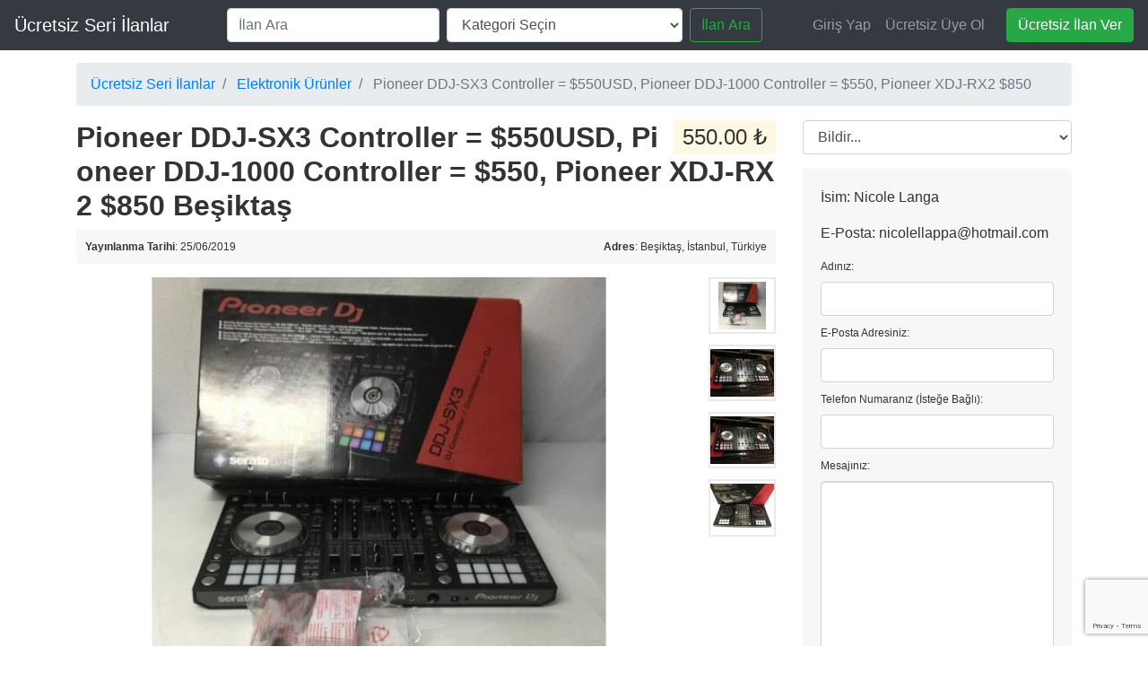

--- FILE ---
content_type: text/html; charset=UTF-8
request_url: https://www.turboilan.net/satilik-esyalar/elektronik-urunler/pioneer-ddj-sx3-controller-550usd-pioneer-ddj-1000-controller-550-pioneer-xdj-rx2-850_i32648
body_size: 7787
content:
<!DOCTYPE html PUBLIC "-//W3C//DTD XHTML 1.0 Transitional//EN" "http://www.w3.org/TR/xhtml1/DTD/xhtml1-transitional.dtd">
<html xmlns="http://www.w3.org/1999/xhtml" dir="ltr" lang="tr-TR">
<head>
	
<meta http-equiv="Content-type" content="text/html; charset=utf-8" />

<title>Pioneer DDJ-SX3 Controller = $550USD, Pioneer DDJ-1000 Controller = $550,  Pioneer XDJ-RX2  $850 Beşiktaş - Ücretsiz Seri İlanlar</title>
<meta name="title" content="Pioneer DDJ-SX3 Controller = $550USD, Pioneer DDJ-1000 Controller = $550,  Pioneer XDJ-RX2  $850 Beşiktaş - Ücretsiz Seri İlanlar" />
<meta name="description" content="Elektronik Ürünler Beşiktaş, Pioneer DDJ-SX3 Controller = $550USD, Pioneer DDJ-1000 Controller = $550, Pioneer XDJ-RX2 = $850, Whatsapp Chat : +27837..." />
<meta name="keywords" content="Elektronik Ürünler, Beşiktaş, Elektronik Ürünler Beşiktaş, İstanbul, Elektronik Ürünler İstanbul, Elektronik Ürünler İstanbul Beşiktaş, İstanbul Beşiktaş" />
<meta http-equiv="Cache-Control" content="no-cache" />
<meta http-equiv="Expires" content="Fri, Jan 01 1970 00:00:00 GMT" />

<meta name="viewport" content="initial-scale = 1.0,maximum-scale = 1.0" />

<meta name="apple-mobile-web-app-capable" content="yes">
<meta name="apple-mobile-web-app-status-bar-style" content="black">

<!-- favicon -->
<link rel="shortcut icon" href="https://www.turboilan.net/contents/themes/FirstTheme/favicon/favicon-48.png">
<link rel="apple-touch-icon-precomposed" sizes="144x144" href="https://www.turboilan.net/contents/themes/FirstTheme/favicon/favicon-144.png">
<link rel="apple-touch-icon-precomposed" sizes="114x114" href="https://www.turboilan.net/contents/themes/FirstTheme/favicon/favicon-114.png">
<link rel="apple-touch-icon-precomposed" sizes="72x72" href="https://www.turboilan.net/contents/themes/FirstTheme/favicon/favicon-72.png">
<link rel="apple-touch-icon-precomposed" href="https://www.turboilan.net/contents/themes/FirstTheme/favicon/favicon-57.png">
<!-- /favicon -->

<link href="https://www.turboilan.net/contents/themes/FirstTheme/js/jquery-ui/jquery-ui-1.10.2.custom.min.css" rel="stylesheet" type="text/css" />

<script type="text/javascript">
    var bender = window.bender || {};
    bender.base_url = 'https://www.turboilan.net/index.php';
    bender.langs = {"delete":"Sil","cancel":"\u0130ptal"};
    bender.fancybox_prev = 'Önceki Fotoğraf';
    bender.fancybox_next = 'Sonraki Fotoğraf';
    bender.fancybox_closeBtn = 'Kapat';
</script>
<link href="https://www.turboilan.net/assets/css/bootstrap.min.css?v=1.30" rel="stylesheet" type="text/css" />
<link href="https://www.turboilan.net/contents/themes/FirstTheme/css/main.css?v=1.31" rel="stylesheet" type="text/css" />
<meta name="robots" content="index, follow" />
<meta name="googlebot" content="index, follow" />
<link href="https://www.turboilan.net/contents/themes/FirstTheme/js/fancybox/jquery.fancybox.css?v=1.26" rel="stylesheet" type="text/css" />
<link href="https://www.turboilan.net/contents/themes/FirstTheme/css/font-awesome-4.1.0/css/font-awesome.min.css?v=1.26" rel="stylesheet" type="text/css" />
<link href="https://www.turboilan.net/assets/js/fineuploader/fineuploader.css?v=1.26" rel="stylesheet" type="text/css" />
<link href="https://www.turboilan.net/contents/themes/FirstTheme/css/ajax-uploader.css?v=1.26" rel="stylesheet" type="text/css" />
<script type="text/javascript" src="https://www.turboilan.net/assets/js/jquery.min.js?v=1.30"></script>
<script type="text/javascript" src="https://www.turboilan.net/contents/themes/FirstTheme/js/fancybox/jquery.fancybox.pack.js?v=1.30"></script>
<script type="text/javascript" src="https://www.turboilan.net/assets/js/date.js?v=1.30"></script>
<script type="text/javascript" src="https://www.turboilan.net/assets/js/fineuploader/jquery.fineuploader.min.js?v=1.30"></script>
<script type="text/javascript" src="https://www.turboilan.net/assets/js/jquery.validate.min.js?v=1.30"></script>
<script type="text/javascript" src="https://www.turboilan.net/assets/js/jquery-ui.min.js?v=1.30"></script>
<script type="text/javascript" src="https://www.turboilan.net/contents/themes/FirstTheme/js/global.js?v=1.30"></script>
</head>
<body class="item">





	<!-- header ad 728x60-->
	<div class="ads_header">
				<!-- /header ad 728x60-->
	</div>



	<nav class="navbar navbar-expand-lg fixed-top navbar-dark bg-dark">
		<a class="navbar-brand" href="https://www.turboilan.net/">Ücretsiz Seri İlanlar</a>
		<button class="navbar-toggler" type="button" data-toggle="collapse" data-target="#navbarSupportedContent" aria-controls="navbarSupportedContent" aria-expanded="false" aria-label="Toggle navigation">
			<span class="navbar-toggler-icon"></span>
		</button>

		<div class="collapse navbar-collapse" id="navbarSupportedContent">
			<form class="form-inline my-2 my-lg-0 flex-fill mx-5 nocsrf" action="https://www.turboilan.net/index.php">
				<input type="hidden" name="page" value="search"/>
				<input class="form-control mr-sm-2 flex-fill" name="sPattern" type="search" placeholder="İlan Ara" aria-label="İlan Ara" value="">
									<select name="sCategory" id="sCategory"><option value="">Kategori Seçin</option><option value="8">İş İlanları</option><option value="84">&nbsp;&nbsp;İnternet</option><option value="76">&nbsp;&nbsp;Web ve Grafik Tasarım</option><option value="77">&nbsp;&nbsp;Yazılım - Programlama</option><option value="78">&nbsp;&nbsp;Temizlik - Ev İşleri</option><option value="79">&nbsp;&nbsp;Teknik Personel</option><option value="82">&nbsp;&nbsp;Yaşam Koçu - Sağlık</option><option value="91">&nbsp;&nbsp;Hizmet - Servis Personeli</option><option value="88">&nbsp;&nbsp;Satış & Pazarlama</option><option value="94">&nbsp;&nbsp;Teknoloji</option><option value="75">&nbsp;&nbsp;Muhasebe-Finans</option><option value="95">&nbsp;&nbsp;Diğer İşler</option><option value="3">Kurs & Özel Ders</option><option value="38">&nbsp;&nbsp;Bilgisayar Eğitimi</option><option value="39">&nbsp;&nbsp;Dil Eğitimi</option><option value="40">&nbsp;&nbsp;Müzik - Tiyatro - Dans Eğitimi</option><option value="41">&nbsp;&nbsp;Okul - Özel Ders</option><option value="42">&nbsp;&nbsp;Diğer Kurslar</option><option value="4">Emlak & Gayrimenkul</option><option value="43">&nbsp;&nbsp;Satılık Daire - Ev</option><option value="44">&nbsp;&nbsp;Kiralık Daire - Ev</option><option value="45">&nbsp;&nbsp;Kiralık Oda - Ev Arkadaşı</option><option value="46">&nbsp;&nbsp;Kiralık Ofis - Dükkan</option><option value="47">&nbsp;&nbsp;Satılık Ofis - Dükkan</option><option value="49">&nbsp;&nbsp;Arsa Satılık & Kiralık</option><option value="5">Hizmet Verenler</option><option value="52">&nbsp;&nbsp;Çocuk Bakıcısı - Dadı</option><option value="55">&nbsp;&nbsp;Organizasyon - Etkinlik</option><option value="56">&nbsp;&nbsp;Sağlık - Güzellik - Fitness</option><option value="58">&nbsp;&nbsp;Temzlik - Ev İşleri</option><option value="87">&nbsp;&nbsp;Nakliye & Taşımacılık</option><option value="61">&nbsp;&nbsp;Tercüme - Yazı Editörlüğü</option><option value="62">&nbsp;&nbsp;Diğer Hizmetler</option><option value="2">Araç - Taşıt</option><option value="31">&nbsp;&nbsp;Satılık Araçlar</option><option value="32">&nbsp;&nbsp;Kiralık Araçlar</option><option value="109">&nbsp;&nbsp;Kiralık Vinç</option><option value="33">&nbsp;&nbsp;Yedek Parçalar</option><option value="37">&nbsp;&nbsp;Araç Aksesuarları</option><option value="1">Satılık Eşyalar</option><option value="10">&nbsp;&nbsp;Ayakkabı</option><option value="11">&nbsp;&nbsp;Giyim - Elbise</option><option value="12">&nbsp;&nbsp;Kitap ve Dergiler</option><option value="9">&nbsp;&nbsp;Toptan Tekstil Ürünleri</option><option value="15">&nbsp;&nbsp;Cep Telefonu ve Aksesuarları</option><option value="17">&nbsp;&nbsp;Bilgisayar - Donanım</option><option value="19">&nbsp;&nbsp;Elektronik Ürünler</option><option value="22">&nbsp;&nbsp;Sağlık - Güzellik Ürünleri</option><option value="25">&nbsp;&nbsp;Müzik Aletleri - Enstrumanlar</option><option value="26">&nbsp;&nbsp;Spor Aletleri - Bisikletler</option><option value="28">&nbsp;&nbsp;Hobi & Oyuncak</option><option value="29">&nbsp;&nbsp;Konsol & Pc Oyunları</option><option value="30">&nbsp;&nbsp;Diğer Herşey</option><option value="100">Hasta Bakıcı & Refakatçi</option><option value="57">&nbsp;&nbsp;Hasta Bakıcı</option><option value="97">&nbsp;&nbsp;Yaşlı Bakıcısı</option><option value="96">&nbsp;&nbsp;Bebek Bakıcısı</option><option value="99">&nbsp;&nbsp;Çocuk Bakıcısı</option><option value="107">&nbsp;&nbsp;Refakatçi</option><option value="102">&nbsp;&nbsp;Hasta Bakıcı Arayanlar</option><option value="105">&nbsp;&nbsp;Yaşlı Bakıcısı Arayanlar</option><option value="103">&nbsp;&nbsp;Bebek Bakıcısı Arayanlar</option><option value="104">&nbsp;&nbsp;Çocuk Bakıcısı Arayanlar</option><option value="108">&nbsp;&nbsp;Refakatçi Arayanlar</option><option value="60">Tamir & Onarım</option><option value="112">&nbsp;&nbsp;Klima Servisi</option><option value="111">&nbsp;&nbsp;Beyaz Eşya Servisi</option><option value="110">&nbsp;&nbsp;Uydu & Televizyon Servisi</option></select>								<button class="btn btn-outline-success my-2 my-sm-0 ml-sm-2 " type="submit">İlan Ara</button>
			</form>

			<ul class="navbar-nav ml-auto">
															<li class="nav-item"><a class="nav-link" id="login_open" href="https://www.turboilan.net/user/login">Giriş Yap</a></li>
													<li class="nav-item"><a class="nav-link" href="https://www.turboilan.net/user/register">Ücretsiz Üye Ol</a></li>
																		</ul>

			<a href="/ucretsiz-ilan-ver" aria-label="Ücretsiz ilan ver" class="btn btn-success ml-0 ml-lg-3 d-block d-lg-inline-block">Ücretsiz İlan Ver</a>
		</div>
	</nav>







		<div class="container">
					<nav aria-label="breadcrumb" itemscope itemtype="http://schema.org/BreadcrumbList"><ol class="breadcrumb"><li class="breadcrumb-item" itemprop="itemListElement" itemscope itemtype="http://schema.org/ListItem">
            		<a href="https://www.turboilan.net/" itemprop="item">Ücretsiz Seri İlanlar
    					<meta itemprop="name" content="Ücretsiz Seri İlanlar" />
    				</a>
    				<meta itemprop="position" content="0" />
                	</li><li class="breadcrumb-item" itemprop="itemListElement" itemscope itemtype="http://schema.org/ListItem">
            		<a href="https://www.turboilan.net/satilik-esyalar/elektronik-urunler" itemprop="item">Elektronik Ürünler
    					<meta itemprop="name" content="Elektronik Ürünler" />
    				</a>
    				<meta itemprop="position" content="1" />
                	</li><li class="breadcrumb-item active" itemprop="itemListElement" itemscope itemtype="http://schema.org/ListItem">
            		<span>Pioneer DDJ-SX3 Controller = $550USD, Pioneer DDJ-1000 Controller = $550,  Pioneer XDJ-RX2  $850
                        <meta itemprop="item" content="https://www.turboilan.net/satilik-esyalar/elektronik-urunler/pioneer-ddj-sx3-controller-550usd-pioneer-ddj-1000-controller-550-pioneer-xdj-rx2-850_i32648" />
    					<meta itemprop="name" content="Pioneer DDJ-SX3 Controller = $550USD, Pioneer DDJ-1000 Controller = $550,  Pioneer XDJ-RX2  $850" />
    				</span>
    				<meta itemprop="position" content="2" />
                	</li></ol></nav>
							
					<div class="row">
						<div class="col">
					<div id="main">
						<div id="item-content">
        <h1><span class="price">550.00 ₺</span> <strong>Pioneer DDJ-SX3 Controller = $550USD, Pioneer DDJ-1000 Controller = $550,  Pioneer XDJ-RX2  $850 Beşiktaş</strong></h1>
        <div class="item-header">
            <div style="float: right;text-align: center;">
			                            </div>
            <div style="float: left;">
                <strong class="publish">Yayınlanma Tarihi</strong>: 25/06/2019            </div>
                                        <ul id="item_location" style="float: right;">
                    <li><strong>Adres</strong>: Beşiktaş, İstanbul, Türkiye</li>
                </ul>
                        <div style="clear:both"></div>
        </div>


                    <div class="item-photos">
        <div class="row">
        	<div class="col">
            <a href="https://www.turboilan.net/contents/uploads/326/33388.jpg" class="main-photo" title="Fotoğraf 1 / 4">
                <img src="https://www.turboilan.net/contents/uploads/326/33388.jpg" alt="Pioneer DDJ-SX3 Controller = $550USD, Pioneer DDJ-1000 Controller = $550,  Pioneer XDJ-RX2  $850" title="Pioneer DDJ-SX3 Controller = $550USD, Pioneer DDJ-1000 Controller = $550,  Pioneer XDJ-RX2  $850" />
            </a>
        </div>
        <div class="col-auto">
        	<div class="thumbs">
                                <a href="https://www.turboilan.net/contents/uploads/326/33388.jpg" class="fancybox" data-fancybox-group="group" title="Fotoğraf 1 / 4">
                    <img src="https://www.turboilan.net/contents/uploads/326/33388_thumbnail.jpg" width="75" alt="Pioneer DDJ-SX3 Controller = $550USD, Pioneer DDJ-1000 Controller = $550,  Pioneer XDJ-RX2  $850" title="Pioneer DDJ-SX3 Controller = $550USD, Pioneer DDJ-1000 Controller = $550,  Pioneer XDJ-RX2  $850" />
                </a>
                                <a href="https://www.turboilan.net/contents/uploads/326/33389.jpg" class="fancybox" data-fancybox-group="group" title="Fotoğraf 2 / 4">
                    <img src="https://www.turboilan.net/contents/uploads/326/33389_thumbnail.jpg" width="75" alt="Pioneer DDJ-SX3 Controller = $550USD, Pioneer DDJ-1000 Controller = $550,  Pioneer XDJ-RX2  $850" title="Pioneer DDJ-SX3 Controller = $550USD, Pioneer DDJ-1000 Controller = $550,  Pioneer XDJ-RX2  $850" />
                </a>
                                <a href="https://www.turboilan.net/contents/uploads/326/33390.jpg" class="fancybox" data-fancybox-group="group" title="Fotoğraf 3 / 4">
                    <img src="https://www.turboilan.net/contents/uploads/326/33390_thumbnail.jpg" width="75" alt="Pioneer DDJ-SX3 Controller = $550USD, Pioneer DDJ-1000 Controller = $550,  Pioneer XDJ-RX2  $850" title="Pioneer DDJ-SX3 Controller = $550USD, Pioneer DDJ-1000 Controller = $550,  Pioneer XDJ-RX2  $850" />
                </a>
                                <a href="https://www.turboilan.net/contents/uploads/326/33391.jpg" class="fancybox" data-fancybox-group="group" title="Fotoğraf 4 / 4">
                    <img src="https://www.turboilan.net/contents/uploads/326/33391_thumbnail.jpg" width="75" alt="Pioneer DDJ-SX3 Controller = $550USD, Pioneer DDJ-1000 Controller = $550,  Pioneer XDJ-RX2  $850" title="Pioneer DDJ-SX3 Controller = $550USD, Pioneer DDJ-1000 Controller = $550,  Pioneer XDJ-RX2  $850" />
                </a>
                            </div>
            </div>
        </div>
        </div>
                <div id="description">
        <p>Pioneer DDJ-SX3 Controller = $550USD, Pioneer DDJ-1000 Controller = $550,   Pioneer XDJ-RX2 = $850, Whatsapp Chat : +27837724253<br />
<br />
<br />
<br />
We are a Supplier of DJ Equipment . We have store in United Kingdom and South Africa.<br />
<br />
We do delivery to most countries in the world through DHL, FEDEX and UPS courier services.<br />
<br />
We offer free delivery to all countries.<br />
<br />
All DJ equipment are new, original, sealed in a new box with complete accessories and comes with 2 years warranty .<br />
<br />
<br />
<br />
<br />
interested buyer should contact us at the following:<br />
<br />
<br />
<br />
EMAIL: <a href="/cdn-cgi/l/email-protection" class="__cf_email__" data-cfemail="107e79737f7c757c7c7160607150777d71797c3e737f7d">[email&#160;protected]</a>  <br />
<br />
<br />
EMAIL: <a href="/cdn-cgi/l/email-protection" class="__cf_email__" data-cfemail="523c3b313d3e373e3e33222233123a3d263f333b3e7c313d3f">[email&#160;protected]</a>  <br />
<br />
<br />
Whatsapp Chat : +27837724253 <br />
<br />
<br />
Call or  WhatsApp : +27837724253<br />
<br />
<br />
<br />
<br />
2x Pioneer CDJ-2000NXS2 + 1x DJM-900NXS2 mixer cost $ 2000<br />
<br />
<br />
2x Pioneer CDJ-2000 Nexus + 1x DJM-900 Nexus mixer  cost $ 1500<br />
<br />
<br />
2x PIONEER CDJ-2000 Nexus + 1x DJM-2000 Nexus DJ Mixer cost $1500USD<br />
<br />
Pioneer CDJ-TOUR1 Multiplayer cost $2000USD<br />
<br />
Pioneer DJM-TOUR1 TOUR 4-channel mixer $2000USD<br />
<br />
Pioneer CDJ-2000NXS2 Multi Player cost $800USD<br />
<br />
Pioneer DJ Mixer DJM-900NXS2 cost $800USD<br />
<br />
Pioneer DJM-900SRT - DJ mixer  cost $720USD<br />
<br />
Pioneer CDJ 2000 Nexus $600USD<br />
<br />
Pioneer DJM-2000 Nexus  cost $600USD<br />
<br />
Pioneer DJM-900 Nexus mixer cost $600USD<br />
<br />
Pioneer CDJ-900 Nexus cost $600USD<br />
<br />
Pioneer DJM 450 Mixer cost $350USD<br />
<br />
Pioneer CDJ 850 cost $350USD<br />
<br />
Pioneer DJM 850 Mixer cost $350USD<br />
<br />
Pioneer DJM-S9 Mixer cost $600USD<br />
<br />
<br />
Pioneer DDJ SX3 4-channel DJ controller $550USD<br />
<br />
Pioneer DDJ-1000 Controller for rekordbox cost $550USD<br />
<br />
Pioneer DDJ-SR2 Controller for rekordbox cost $420USD<br />
 <br />
Pioneer DDJ-RZX Rekordbox cost $920USD<br />
<br />
Pioneer DDJ-RR DJ Controller cost $330USD<br />
<br />
Pioneer DDJ-SX DJ controller  cost $300USD<br />
<br />
Pioneer DDJ-SX2 DJ controller $400USD<br />
<br />
Pioneer DDJ-RX DJ-Controller $430USD<br />
<br />
Pioneer DDJ-RZ DJ Controller  cost $700USD<br />
<br />
Pioneer DDJ-SZ2 controller cost $800USD<br />
<br />
Pioneer DDJ-SZ controller  cost $650USD<br />
<br />
PIONEER DDJ-SR cost $270USD<br />
<br />
Pioneer XDJ-R1 cost $400USd<br />
<br />
Pioneer XDJ-700 cost $280USD<br />
<br />
Pioneer XDJ-RX cost $650USD<br />
<br />
Pioneer XDJ-RX2 DJ System cost $850USD<br />
<br />
Pioneer XDJ-1000 cost $420USD<br />
<br />
Pioneer XDJ-1000MK2 multiplayer cost $630USD<br />
<br />
Pioneer RMX-1000 Remix Station DJ Mixer cost $350USD<br />
<br />
2 x Pioneer XDJ-1000 + 1x DJM 850 Mixer cost $1200USD<br />
<br />
2 x Pioneer XDJ-1000 + 1x DJM S9 Mixer cost $1300USD<br />
<br />
Pioneer PLX-1000 Turntable cost $350USD<br />
<br />
TRAKTOR KONTROL S8 DJ controller cost $500USD<br />
<br />
<br />
<br />
Denon MCX8000 DJ Controller cost $580USD<br />
<br />
Denon DJ MC7000 DJ Controller Mixer cost $470USD<br />
<br />
Denon DJ MC6000 Mk2 Serato DJ Controller cost $350USD<br />
<br />
Denon DJ X1800 Prime Mixer cost $700USD<br />
<br />
Denon DJ SC5000 Prime | Engine Media Player cost $720USD<br />
<br />
Denon DJ VL12 PRIME | Professional Turntable cost $550USD<br />
<br />
Denon DN-D4500 MK2 Dual CD / MP3 And USB Player cost $300USD<br />
<br />
Denon SC2900 Digital Controller and Media Player cost $290USD<br />
<br />
Numark NV DJ Controller for Serato cost $320USD<br />
<br />
Numark NS6II DJ Controller cost $420USD<br />
<br />
Numark NVII DJ Controller for Serato DJ  cost $450USD<br />
<br />
Numark NS7II DJ Controller  cost $550USD<br />
<br />
Numark NS7 III DJ Controller  cost $600USD<br />
<br />
Numark NS6 DJ Controller  cost $450USD<br />
<br />
<br />
<br />
<br />
interested buyer should contact us at the following:<br />
<br />
<br />
<br />
EMAIL: <a href="/cdn-cgi/l/email-protection" class="__cf_email__" data-cfemail="92fcfbf1fdfef7fefef3e2e2f3d2f5fff3fbfebcf1fdff">[email&#160;protected]</a>  <br />
<br />
<br />
EMAIL: <a href="/cdn-cgi/l/email-protection" class="__cf_email__" data-cfemail="214f48424e4d444d4d4051514061494e554c40484d0f424e4c">[email&#160;protected]</a>  <br />
<br />
<br />
Whatsapp Chat : +27837724253 <br />
<br />
<br />
Call or  WhatsApp : +27837724253<br />
</p>
        <div id="custom_fields">
                    </div>
                <p class="contact_button">
                                                            <a href="#contact" class="ui-button ui-button-middle ui-button-main resp-toogle">İlan sahibi ile iletişime geç</a>
                                                   <a href="https://www.turboilan.net/item/send-friend/32648" rel="nofollow" class="ui-button ui-button-middle">Paylaş</a>
        </p>
            </div>
    <!-- plugins -->
    <div id="useful_info" class="bordered-box">
        <h2>Önemli Bilgiler</h2>
        <ul>
            <li>İlan sahibi ile yüz yüze yada telefon ile görüşmeden para göndermeyiniz.</li>
            <li>İlan sahibine kişisek bilgilerinizi, kart bilgilerinizi yada telefonunuza gelen şifreleri göndermeyiniz</li>
            <li>Bir ürün alacaksanız mümkünse elden alınız yada kapıda ödeme yöntemini tercih ediniz</li>
            <li>Bu sitede sadece ilanlar yayınlanmaktadır. Site hiç bir şekilde alışverişe dahil olmamaktadır. Site üzerinden ilanlarda satılan ürünlerin ödemesi alınmamaktadır. Alışveriş sırasında yaşayacağınız dolandırıcılık, sahte/hatalı ürün, vb. dahil olmak üzere hiç bir durumdan sitemiz sorumlu tutulamaz.</li>
        </ul>
    </div>

                        <div class="similar_ads">
            <h2>Benzer İlanlar</h2>
            
<ul class="listing-card-list " id="listing-card-list">
    
<li class="listing-card ">
                <a class="listing-thumb" href="https://www.turboilan.net/satilik-esyalar/elektronik-urunler/ab-chminaca-orderab-chminaca-purchaseab-chminaca-cas-17762-90-2-butylone-buy-butylone_i83189" title="AB-CHMINACA ,order AB-CHMINACA , purchase AB-CHMINACA  CAS: 17762-90-2, Butylone, buy Butylone,"><img src="https://www.turboilan.net/contents/uploads/831/93184_thumbnail.jpg" title="" alt="AB-CHMINACA ,order AB-CHMINACA , purchase AB-CHMINACA  CAS: 17762-90-2, Butylone, buy Butylone," width="240" height="200"></a>
                <div class="listing-detail">
        <div class="listing-cell">
            <div class="listing-data">
                <div class="listing-basicinfo">
                    <a href="https://www.turboilan.net/satilik-esyalar/elektronik-urunler/ab-chminaca-orderab-chminaca-purchaseab-chminaca-cas-17762-90-2-butylone-buy-butylone_i83189" class="title" title="AB-CHMINACA ,order AB-CHMINACA , purchase AB-CHMINACA  CAS: 17762-90-2, Butylone, buy Butylone,">AB-CHMINACA ,order AB-CHMINACA , purchase AB-CHMINACA  CAS: 17762-90-2, Butylone, buy Butylone,</a>
                    <div class="listing-attributes">
                        <span class="category">Elektronik Ürünler</span> -
                        <span class="location">Gazipaşa  (Antalya)</span> <span class="g-hide">-</span> 19/01/2026                        <span class="currency-value">2900.00 ₺</span>                    </div>
                    <p>How to contact me: Threema ID: FA8K9CNT Email <a href="/cdn-cgi/l/email-protection" class="__cf_email__" data-cfemail="7d5353380b1a1a11121f1c111e151810140e093d0d0f12091213531018">[email&#160;protected]</a> Telegram@DrMcDonaidml Session ID :05265ed1bc56450053f9ab8c4eca5c98c0c20784ca4546143fc8431c887a73d24a We are experienced and reliable team. Quality and customer service are wha...</p>
                </div>
                            </div>
        </div>
    </div>
</li>
<li class="listing-card ">
                <a class="listing-thumb" href="https://www.turboilan.net/satilik-esyalar/elektronik-urunler/cas-28910-91-0-flualprazolam-buyflualprazolam-orderflualprazolam-sellflualprazolam_i83182" title="CAS : 28910-91-0 ,flualprazolam, buy flualprazolam, order flualprazolam, sell flualprazolam"><img src="https://www.turboilan.net/contents/uploads/831/93177_thumbnail.jpg" title="" alt="CAS : 28910-91-0 ,flualprazolam, buy flualprazolam, order flualprazolam, sell flualprazolam" width="240" height="200"></a>
                <div class="listing-detail">
        <div class="listing-cell">
            <div class="listing-data">
                <div class="listing-basicinfo">
                    <a href="https://www.turboilan.net/satilik-esyalar/elektronik-urunler/cas-28910-91-0-flualprazolam-buyflualprazolam-orderflualprazolam-sellflualprazolam_i83182" class="title" title="CAS : 28910-91-0 ,flualprazolam, buy flualprazolam, order flualprazolam, sell flualprazolam">CAS : 28910-91-0 ,flualprazolam, buy flualprazolam, order flualprazolam, sell flualprazolam</a>
                    <div class="listing-attributes">
                        <span class="category">Elektronik Ürünler</span> -
                        <span class="location">Gündoğmuş  (Antalya)</span> <span class="g-hide">-</span> 19/01/2026                        <span class="currency-value">4600.00 ₺</span>                    </div>
                    <p>How to contact me: Threema ID: FA8K9CNT Email <a href="/cdn-cgi/l/email-protection" class="__cf_email__" data-cfemail="5876761d2e3f3f34373a39343b303d35312b2c18282a372c373676353d">[email&#160;protected]</a> Telegram@DrMcDonaidml Session ID :05265ed1bc56450053f9ab8c4eca5c98c0c20784ca4546143fc8431c887a73d24a We are experienced and reliable team. Quality and customer service are wha...</p>
                </div>
                            </div>
        </div>
    </div>
</li>
<li class="listing-card ">
                <a class="listing-thumb" href="https://www.turboilan.net/satilik-esyalar/elektronik-urunler/cas-777666-02-1-4-cec-4-chloroethcathinone-order4-cec-buy4-cec-cas6740-88-1-ketamine_i83154" title="CAS: 777666-02-1 , 4-CEC , 4-Chloroethcathinone,order 4-CEC , buy 4-CEC  cas :6740-88-1 ,Ketamine  ,"><img src="https://www.turboilan.net/contents/uploads/831/93142_thumbnail.jpg" title="" alt="CAS: 777666-02-1 , 4-CEC , 4-Chloroethcathinone,order 4-CEC , buy 4-CEC  cas :6740-88-1 ,Ketamine  ," width="240" height="200"></a>
                <div class="listing-detail">
        <div class="listing-cell">
            <div class="listing-data">
                <div class="listing-basicinfo">
                    <a href="https://www.turboilan.net/satilik-esyalar/elektronik-urunler/cas-777666-02-1-4-cec-4-chloroethcathinone-order4-cec-buy4-cec-cas6740-88-1-ketamine_i83154" class="title" title="CAS: 777666-02-1 , 4-CEC , 4-Chloroethcathinone,order 4-CEC , buy 4-CEC  cas :6740-88-1 ,Ketamine  ,">CAS: 777666-02-1 , 4-CEC , 4-Chloroethcathinone,order 4-CEC , buy 4-CEC  cas :6740-88-1 ,Ketamine  ,</a>
                    <div class="listing-attributes">
                        <span class="category">Elektronik Ürünler</span> -
                        <span class="location">Alanya  (Antalya)</span> <span class="g-hide">-</span> 19/01/2026                        <span class="currency-value">4300.00 ₺</span>                    </div>
                    <p>How to contact me: Threema ID: FA8K9CNT Email <a href="/cdn-cgi/l/email-protection" class="__cf_email__" data-cfemail="b29c9cf7c4d5d5deddd0d3ded1dad7dfdbc1c6f2c2c0ddc6dddc9cdfd7">[email&#160;protected]</a> Telegram@DrMcDonaidml Session ID :05265ed1bc56450053f9ab8c4eca5c98c0c20784ca4546143fc8431c887a73d24a We are experienced and reliable team. Quality and customer service are wha...</p>
                </div>
                            </div>
        </div>
    </div>
</li></ul>            <div class="clear"></div>
        </div>
        </div>
</div><!-- #main -->
</div><!-- .col -->
    <div class="col-auto">
    	<div id="sidebar">
    		    			<form action="https://www.turboilan.net/index.php" method="post" name="mask_as_form" id="mask_as_form"><input type='hidden' name='CSRFName' value='CSRF684707210_508000450' />
        <input type='hidden' name='CSRFToken' value='b951f48740b6ac1ec7740e9c1850554dcd27b8dc69380e981a63708f4c546d948110099d964f2aae9edda3bbf3a94c676e5eaa7ee9ca08097b55781180d16d7e' />
    				<input type="hidden" name="id" value="32648" />
    				<input type="hidden" name="as" value="spam" />
    				<input type="hidden" name="action" value="mark" />
    				<input type="hidden" name="page" value="item" />
    				<select name="as" id="as" class="mark_as form-control mb-3">
    					<option>Bildir...</option>
    					<option value="spam">Spam olarak bildir</option>
    					<option value="badcat">Hatalı kategori bildir</option>
    					<option value="repeated">Tekrar eden ilan bildir</option>
    					<option value="expired">Hatalı ilan bildir</option>
    					<option value="offensive">Saldırganlık, İstismar bildir</option>
    				</select>
    			</form>
    		
    		
    		<div id="contact" class="widget-box form-container form-vertical">
    			    				    					<p class="name">İsim: Nicole Langa</p>
    				    				    					<p class="email">E-Posta: <a href="/cdn-cgi/l/email-protection" class="__cf_email__" data-cfemail="0e60676d61626b62626f7e7e6f4e66617a636f6762206d6163">[email&#160;protected]</a></p>
    				    				    				<ul id="error_list"></ul>
    				<form action="https://www.turboilan.net/index.php" method="post" name="contact_form" id="contact_form"  ><input type='hidden' name='CSRFName' value='CSRF684707210_508000450' />
        <input type='hidden' name='CSRFToken' value='b951f48740b6ac1ec7740e9c1850554dcd27b8dc69380e981a63708f4c546d948110099d964f2aae9edda3bbf3a94c676e5eaa7ee9ca08097b55781180d16d7e' />
    					    					<input type="hidden" name="action" value="contact_post" />
    					<input type="hidden" name="page" value="item" />
    					<input type="hidden" name="id" value="32648" />
    					<div class="control-group">
    						<label class="control-label" for="yourName">Adınız:</label>
    						<div class="controls"><input id="yourName" type="text" name="yourName" value="" class="form-control" /></div>
    					</div>
    					<div class="control-group">
    						<label class="control-label" for="yourEmail">E-Posta Adresiniz:</label>
    						<div class="controls"><input id="yourEmail" type="text" name="yourEmail" value="" class="form-control" /></div>
    					</div>
    					<div class="control-group">
    						<label class="control-label" for="phoneNumber">Telefon Numaranız (İsteğe Bağlı):</label>
    						<div class="controls"><input id="phoneNumber" type="text" name="phoneNumber" value="" class="form-control" /></div>
    					</div>

    					<div class="control-group">
    						<label class="control-label" for="message">Mesajınız:</label>
    						<div class="controls textarea"><textarea id="message" name="message" rows="10" class="form-control"></textarea></div>
    					</div>

    					
    					<div class="control-group">
    						<div class="controls">
    							    							                                <div class="text-right">
        							<script data-cfasync="false" src="/cdn-cgi/scripts/5c5dd728/cloudflare-static/email-decode.min.js"></script><script src="https://www.google.com/recaptcha/api.js?render=6Le7yNkUAAAAAM--ouYwzxEkXr7e0K1z-Kbn2LE5"></script><script>
    grecaptcha.ready(function() {
        grecaptcha.execute('6Le7yNkUAAAAAM--ouYwzxEkXr7e0K1z-Kbn2LE5', {action: 'item_post'}).then(function(token) {
            var recaptchaResponse = document.getElementById('g-recaptcha-response');
            recaptchaResponse.value = token;
        });
    });
    </script><input type="hidden" id="g-recaptcha-response" name="g-recaptcha-response">        							<button type="submit" class="ui-button ui-button-middle ui-button-main">Gönder</button>
                                </div>
    						</div>
    					</div>
    				</form>
    				<script type="text/javascript">
    $(document).ready(function(){
        // Code for form validation
        $("form[name=contact_form]").validate({
            rules: {
                message: {
                    required: true,
                    minlength: 1
                },
                yourEmail: {
                    required: true,
                    email: true
                }
            },
            messages: {
                yourEmail: {
                    required: "Email: this field is required.",
                    email: "Invalid email address."
                },
                message: {
                    required: "Message: this field is required.",
                    minlength: "Message: this field is required."
                }
            },
            errorLabelContainer: "#error_list",
            wrapper: "li",
            invalidHandler: function(form, validator) {
                $('html,body').animate({ scrollTop: $('h1').offset().top }, { duration: 250, easing: 'swing'});
            },
            submitHandler: function(form){
                $('button[type=submit], input[type=submit]').attr('disabled', 'disabled');
                form.submit();
            }
        });
    });
</script>
    			    		</div>
    	</div><!-- /sidebar -->
</div><!-- .col-auto --></div><!-- .row -->
</div><!-- .container -->
<div id="responsive-trigger"></div>
<!-- footer -->
<div class="clear"></div>
<div id="footer">
    <div class="wrapper">
        <ul class="resp-toggle">
                                        <li><a href="https://www.turboilan.net/user/login">Giriş Yap</a></li>
                                    <li>
                        <a href="https://www.turboilan.net/user/register">Ücretsiz Üye Ol</a>
                    </li>
                                                                <li class="publish">
                <a href="/ucretsiz-ilan-ver">Ücretsiz İlan Ver</a>
            </li>
                                <li>
                <a href="https://www.turboilan.net/kullanici-sozlesmesi-p24">Kullanıcı Sözleşmesi</a>
            </li>
                    <li>
                <a href="https://www.turboilan.net/contact">İletişim</a>
            </li>
        </ul>
        <div>Bu web sitesi içerisinde yayınlanan tüm ilanlar ve içeriklerinden ilan sahipleri sorumludur. <a title="web" href="http://turboilan.net/">Ücretsiz Seri İlanlar</a> <strong>Turbo İlan</strong></div>            </div>
</div>
<div class="wrapper"><img src="/assets/images/comodo_secure_seal_100x85_transp.png" title="Güvenli Site" style="float:right;"></div>

<div class="modal fade" id="frameModal" tabindex="-1" role="dialog" aria-labelledby="frameModalLabel" aria-hidden="true">
	<div class="modal-dialog" role="document">
		<div class="modal-content">
			<div class="modal-header">
				<h5 class="modal-title"></h5>
				<button type="button" class="close" data-dismiss="modal" aria-label="Close">
					<span aria-hidden="true">&times;</span>
				</button>
			</div>
			<div class="modal-body"></div>
			<div class="modal-footer"></div>
		</div>
	</div>
</div>

<script src="https://www.turboilan.net/assets/js/bootstrap.bundle.min.js"></script>

<!-- Global site tag (gtag.js) - Google Analytics -->
<script async src="https://www.googletagmanager.com/gtag/js?id=UA-130623219-1"></script>
<script>
  window.dataLayer = window.dataLayer || [];
  function gtag(){dataLayer.push(arguments);}
  gtag('js', new Date());

  gtag('config', 'UA-130623219-1');
</script>

</body></html>


--- FILE ---
content_type: text/html; charset=utf-8
request_url: https://www.google.com/recaptcha/api2/anchor?ar=1&k=6Le7yNkUAAAAAM--ouYwzxEkXr7e0K1z-Kbn2LE5&co=aHR0cHM6Ly93d3cudHVyYm9pbGFuLm5ldDo0NDM.&hl=en&v=PoyoqOPhxBO7pBk68S4YbpHZ&size=invisible&anchor-ms=20000&execute-ms=30000&cb=oeo8ydp3x8x0
body_size: 48727
content:
<!DOCTYPE HTML><html dir="ltr" lang="en"><head><meta http-equiv="Content-Type" content="text/html; charset=UTF-8">
<meta http-equiv="X-UA-Compatible" content="IE=edge">
<title>reCAPTCHA</title>
<style type="text/css">
/* cyrillic-ext */
@font-face {
  font-family: 'Roboto';
  font-style: normal;
  font-weight: 400;
  font-stretch: 100%;
  src: url(//fonts.gstatic.com/s/roboto/v48/KFO7CnqEu92Fr1ME7kSn66aGLdTylUAMa3GUBHMdazTgWw.woff2) format('woff2');
  unicode-range: U+0460-052F, U+1C80-1C8A, U+20B4, U+2DE0-2DFF, U+A640-A69F, U+FE2E-FE2F;
}
/* cyrillic */
@font-face {
  font-family: 'Roboto';
  font-style: normal;
  font-weight: 400;
  font-stretch: 100%;
  src: url(//fonts.gstatic.com/s/roboto/v48/KFO7CnqEu92Fr1ME7kSn66aGLdTylUAMa3iUBHMdazTgWw.woff2) format('woff2');
  unicode-range: U+0301, U+0400-045F, U+0490-0491, U+04B0-04B1, U+2116;
}
/* greek-ext */
@font-face {
  font-family: 'Roboto';
  font-style: normal;
  font-weight: 400;
  font-stretch: 100%;
  src: url(//fonts.gstatic.com/s/roboto/v48/KFO7CnqEu92Fr1ME7kSn66aGLdTylUAMa3CUBHMdazTgWw.woff2) format('woff2');
  unicode-range: U+1F00-1FFF;
}
/* greek */
@font-face {
  font-family: 'Roboto';
  font-style: normal;
  font-weight: 400;
  font-stretch: 100%;
  src: url(//fonts.gstatic.com/s/roboto/v48/KFO7CnqEu92Fr1ME7kSn66aGLdTylUAMa3-UBHMdazTgWw.woff2) format('woff2');
  unicode-range: U+0370-0377, U+037A-037F, U+0384-038A, U+038C, U+038E-03A1, U+03A3-03FF;
}
/* math */
@font-face {
  font-family: 'Roboto';
  font-style: normal;
  font-weight: 400;
  font-stretch: 100%;
  src: url(//fonts.gstatic.com/s/roboto/v48/KFO7CnqEu92Fr1ME7kSn66aGLdTylUAMawCUBHMdazTgWw.woff2) format('woff2');
  unicode-range: U+0302-0303, U+0305, U+0307-0308, U+0310, U+0312, U+0315, U+031A, U+0326-0327, U+032C, U+032F-0330, U+0332-0333, U+0338, U+033A, U+0346, U+034D, U+0391-03A1, U+03A3-03A9, U+03B1-03C9, U+03D1, U+03D5-03D6, U+03F0-03F1, U+03F4-03F5, U+2016-2017, U+2034-2038, U+203C, U+2040, U+2043, U+2047, U+2050, U+2057, U+205F, U+2070-2071, U+2074-208E, U+2090-209C, U+20D0-20DC, U+20E1, U+20E5-20EF, U+2100-2112, U+2114-2115, U+2117-2121, U+2123-214F, U+2190, U+2192, U+2194-21AE, U+21B0-21E5, U+21F1-21F2, U+21F4-2211, U+2213-2214, U+2216-22FF, U+2308-230B, U+2310, U+2319, U+231C-2321, U+2336-237A, U+237C, U+2395, U+239B-23B7, U+23D0, U+23DC-23E1, U+2474-2475, U+25AF, U+25B3, U+25B7, U+25BD, U+25C1, U+25CA, U+25CC, U+25FB, U+266D-266F, U+27C0-27FF, U+2900-2AFF, U+2B0E-2B11, U+2B30-2B4C, U+2BFE, U+3030, U+FF5B, U+FF5D, U+1D400-1D7FF, U+1EE00-1EEFF;
}
/* symbols */
@font-face {
  font-family: 'Roboto';
  font-style: normal;
  font-weight: 400;
  font-stretch: 100%;
  src: url(//fonts.gstatic.com/s/roboto/v48/KFO7CnqEu92Fr1ME7kSn66aGLdTylUAMaxKUBHMdazTgWw.woff2) format('woff2');
  unicode-range: U+0001-000C, U+000E-001F, U+007F-009F, U+20DD-20E0, U+20E2-20E4, U+2150-218F, U+2190, U+2192, U+2194-2199, U+21AF, U+21E6-21F0, U+21F3, U+2218-2219, U+2299, U+22C4-22C6, U+2300-243F, U+2440-244A, U+2460-24FF, U+25A0-27BF, U+2800-28FF, U+2921-2922, U+2981, U+29BF, U+29EB, U+2B00-2BFF, U+4DC0-4DFF, U+FFF9-FFFB, U+10140-1018E, U+10190-1019C, U+101A0, U+101D0-101FD, U+102E0-102FB, U+10E60-10E7E, U+1D2C0-1D2D3, U+1D2E0-1D37F, U+1F000-1F0FF, U+1F100-1F1AD, U+1F1E6-1F1FF, U+1F30D-1F30F, U+1F315, U+1F31C, U+1F31E, U+1F320-1F32C, U+1F336, U+1F378, U+1F37D, U+1F382, U+1F393-1F39F, U+1F3A7-1F3A8, U+1F3AC-1F3AF, U+1F3C2, U+1F3C4-1F3C6, U+1F3CA-1F3CE, U+1F3D4-1F3E0, U+1F3ED, U+1F3F1-1F3F3, U+1F3F5-1F3F7, U+1F408, U+1F415, U+1F41F, U+1F426, U+1F43F, U+1F441-1F442, U+1F444, U+1F446-1F449, U+1F44C-1F44E, U+1F453, U+1F46A, U+1F47D, U+1F4A3, U+1F4B0, U+1F4B3, U+1F4B9, U+1F4BB, U+1F4BF, U+1F4C8-1F4CB, U+1F4D6, U+1F4DA, U+1F4DF, U+1F4E3-1F4E6, U+1F4EA-1F4ED, U+1F4F7, U+1F4F9-1F4FB, U+1F4FD-1F4FE, U+1F503, U+1F507-1F50B, U+1F50D, U+1F512-1F513, U+1F53E-1F54A, U+1F54F-1F5FA, U+1F610, U+1F650-1F67F, U+1F687, U+1F68D, U+1F691, U+1F694, U+1F698, U+1F6AD, U+1F6B2, U+1F6B9-1F6BA, U+1F6BC, U+1F6C6-1F6CF, U+1F6D3-1F6D7, U+1F6E0-1F6EA, U+1F6F0-1F6F3, U+1F6F7-1F6FC, U+1F700-1F7FF, U+1F800-1F80B, U+1F810-1F847, U+1F850-1F859, U+1F860-1F887, U+1F890-1F8AD, U+1F8B0-1F8BB, U+1F8C0-1F8C1, U+1F900-1F90B, U+1F93B, U+1F946, U+1F984, U+1F996, U+1F9E9, U+1FA00-1FA6F, U+1FA70-1FA7C, U+1FA80-1FA89, U+1FA8F-1FAC6, U+1FACE-1FADC, U+1FADF-1FAE9, U+1FAF0-1FAF8, U+1FB00-1FBFF;
}
/* vietnamese */
@font-face {
  font-family: 'Roboto';
  font-style: normal;
  font-weight: 400;
  font-stretch: 100%;
  src: url(//fonts.gstatic.com/s/roboto/v48/KFO7CnqEu92Fr1ME7kSn66aGLdTylUAMa3OUBHMdazTgWw.woff2) format('woff2');
  unicode-range: U+0102-0103, U+0110-0111, U+0128-0129, U+0168-0169, U+01A0-01A1, U+01AF-01B0, U+0300-0301, U+0303-0304, U+0308-0309, U+0323, U+0329, U+1EA0-1EF9, U+20AB;
}
/* latin-ext */
@font-face {
  font-family: 'Roboto';
  font-style: normal;
  font-weight: 400;
  font-stretch: 100%;
  src: url(//fonts.gstatic.com/s/roboto/v48/KFO7CnqEu92Fr1ME7kSn66aGLdTylUAMa3KUBHMdazTgWw.woff2) format('woff2');
  unicode-range: U+0100-02BA, U+02BD-02C5, U+02C7-02CC, U+02CE-02D7, U+02DD-02FF, U+0304, U+0308, U+0329, U+1D00-1DBF, U+1E00-1E9F, U+1EF2-1EFF, U+2020, U+20A0-20AB, U+20AD-20C0, U+2113, U+2C60-2C7F, U+A720-A7FF;
}
/* latin */
@font-face {
  font-family: 'Roboto';
  font-style: normal;
  font-weight: 400;
  font-stretch: 100%;
  src: url(//fonts.gstatic.com/s/roboto/v48/KFO7CnqEu92Fr1ME7kSn66aGLdTylUAMa3yUBHMdazQ.woff2) format('woff2');
  unicode-range: U+0000-00FF, U+0131, U+0152-0153, U+02BB-02BC, U+02C6, U+02DA, U+02DC, U+0304, U+0308, U+0329, U+2000-206F, U+20AC, U+2122, U+2191, U+2193, U+2212, U+2215, U+FEFF, U+FFFD;
}
/* cyrillic-ext */
@font-face {
  font-family: 'Roboto';
  font-style: normal;
  font-weight: 500;
  font-stretch: 100%;
  src: url(//fonts.gstatic.com/s/roboto/v48/KFO7CnqEu92Fr1ME7kSn66aGLdTylUAMa3GUBHMdazTgWw.woff2) format('woff2');
  unicode-range: U+0460-052F, U+1C80-1C8A, U+20B4, U+2DE0-2DFF, U+A640-A69F, U+FE2E-FE2F;
}
/* cyrillic */
@font-face {
  font-family: 'Roboto';
  font-style: normal;
  font-weight: 500;
  font-stretch: 100%;
  src: url(//fonts.gstatic.com/s/roboto/v48/KFO7CnqEu92Fr1ME7kSn66aGLdTylUAMa3iUBHMdazTgWw.woff2) format('woff2');
  unicode-range: U+0301, U+0400-045F, U+0490-0491, U+04B0-04B1, U+2116;
}
/* greek-ext */
@font-face {
  font-family: 'Roboto';
  font-style: normal;
  font-weight: 500;
  font-stretch: 100%;
  src: url(//fonts.gstatic.com/s/roboto/v48/KFO7CnqEu92Fr1ME7kSn66aGLdTylUAMa3CUBHMdazTgWw.woff2) format('woff2');
  unicode-range: U+1F00-1FFF;
}
/* greek */
@font-face {
  font-family: 'Roboto';
  font-style: normal;
  font-weight: 500;
  font-stretch: 100%;
  src: url(//fonts.gstatic.com/s/roboto/v48/KFO7CnqEu92Fr1ME7kSn66aGLdTylUAMa3-UBHMdazTgWw.woff2) format('woff2');
  unicode-range: U+0370-0377, U+037A-037F, U+0384-038A, U+038C, U+038E-03A1, U+03A3-03FF;
}
/* math */
@font-face {
  font-family: 'Roboto';
  font-style: normal;
  font-weight: 500;
  font-stretch: 100%;
  src: url(//fonts.gstatic.com/s/roboto/v48/KFO7CnqEu92Fr1ME7kSn66aGLdTylUAMawCUBHMdazTgWw.woff2) format('woff2');
  unicode-range: U+0302-0303, U+0305, U+0307-0308, U+0310, U+0312, U+0315, U+031A, U+0326-0327, U+032C, U+032F-0330, U+0332-0333, U+0338, U+033A, U+0346, U+034D, U+0391-03A1, U+03A3-03A9, U+03B1-03C9, U+03D1, U+03D5-03D6, U+03F0-03F1, U+03F4-03F5, U+2016-2017, U+2034-2038, U+203C, U+2040, U+2043, U+2047, U+2050, U+2057, U+205F, U+2070-2071, U+2074-208E, U+2090-209C, U+20D0-20DC, U+20E1, U+20E5-20EF, U+2100-2112, U+2114-2115, U+2117-2121, U+2123-214F, U+2190, U+2192, U+2194-21AE, U+21B0-21E5, U+21F1-21F2, U+21F4-2211, U+2213-2214, U+2216-22FF, U+2308-230B, U+2310, U+2319, U+231C-2321, U+2336-237A, U+237C, U+2395, U+239B-23B7, U+23D0, U+23DC-23E1, U+2474-2475, U+25AF, U+25B3, U+25B7, U+25BD, U+25C1, U+25CA, U+25CC, U+25FB, U+266D-266F, U+27C0-27FF, U+2900-2AFF, U+2B0E-2B11, U+2B30-2B4C, U+2BFE, U+3030, U+FF5B, U+FF5D, U+1D400-1D7FF, U+1EE00-1EEFF;
}
/* symbols */
@font-face {
  font-family: 'Roboto';
  font-style: normal;
  font-weight: 500;
  font-stretch: 100%;
  src: url(//fonts.gstatic.com/s/roboto/v48/KFO7CnqEu92Fr1ME7kSn66aGLdTylUAMaxKUBHMdazTgWw.woff2) format('woff2');
  unicode-range: U+0001-000C, U+000E-001F, U+007F-009F, U+20DD-20E0, U+20E2-20E4, U+2150-218F, U+2190, U+2192, U+2194-2199, U+21AF, U+21E6-21F0, U+21F3, U+2218-2219, U+2299, U+22C4-22C6, U+2300-243F, U+2440-244A, U+2460-24FF, U+25A0-27BF, U+2800-28FF, U+2921-2922, U+2981, U+29BF, U+29EB, U+2B00-2BFF, U+4DC0-4DFF, U+FFF9-FFFB, U+10140-1018E, U+10190-1019C, U+101A0, U+101D0-101FD, U+102E0-102FB, U+10E60-10E7E, U+1D2C0-1D2D3, U+1D2E0-1D37F, U+1F000-1F0FF, U+1F100-1F1AD, U+1F1E6-1F1FF, U+1F30D-1F30F, U+1F315, U+1F31C, U+1F31E, U+1F320-1F32C, U+1F336, U+1F378, U+1F37D, U+1F382, U+1F393-1F39F, U+1F3A7-1F3A8, U+1F3AC-1F3AF, U+1F3C2, U+1F3C4-1F3C6, U+1F3CA-1F3CE, U+1F3D4-1F3E0, U+1F3ED, U+1F3F1-1F3F3, U+1F3F5-1F3F7, U+1F408, U+1F415, U+1F41F, U+1F426, U+1F43F, U+1F441-1F442, U+1F444, U+1F446-1F449, U+1F44C-1F44E, U+1F453, U+1F46A, U+1F47D, U+1F4A3, U+1F4B0, U+1F4B3, U+1F4B9, U+1F4BB, U+1F4BF, U+1F4C8-1F4CB, U+1F4D6, U+1F4DA, U+1F4DF, U+1F4E3-1F4E6, U+1F4EA-1F4ED, U+1F4F7, U+1F4F9-1F4FB, U+1F4FD-1F4FE, U+1F503, U+1F507-1F50B, U+1F50D, U+1F512-1F513, U+1F53E-1F54A, U+1F54F-1F5FA, U+1F610, U+1F650-1F67F, U+1F687, U+1F68D, U+1F691, U+1F694, U+1F698, U+1F6AD, U+1F6B2, U+1F6B9-1F6BA, U+1F6BC, U+1F6C6-1F6CF, U+1F6D3-1F6D7, U+1F6E0-1F6EA, U+1F6F0-1F6F3, U+1F6F7-1F6FC, U+1F700-1F7FF, U+1F800-1F80B, U+1F810-1F847, U+1F850-1F859, U+1F860-1F887, U+1F890-1F8AD, U+1F8B0-1F8BB, U+1F8C0-1F8C1, U+1F900-1F90B, U+1F93B, U+1F946, U+1F984, U+1F996, U+1F9E9, U+1FA00-1FA6F, U+1FA70-1FA7C, U+1FA80-1FA89, U+1FA8F-1FAC6, U+1FACE-1FADC, U+1FADF-1FAE9, U+1FAF0-1FAF8, U+1FB00-1FBFF;
}
/* vietnamese */
@font-face {
  font-family: 'Roboto';
  font-style: normal;
  font-weight: 500;
  font-stretch: 100%;
  src: url(//fonts.gstatic.com/s/roboto/v48/KFO7CnqEu92Fr1ME7kSn66aGLdTylUAMa3OUBHMdazTgWw.woff2) format('woff2');
  unicode-range: U+0102-0103, U+0110-0111, U+0128-0129, U+0168-0169, U+01A0-01A1, U+01AF-01B0, U+0300-0301, U+0303-0304, U+0308-0309, U+0323, U+0329, U+1EA0-1EF9, U+20AB;
}
/* latin-ext */
@font-face {
  font-family: 'Roboto';
  font-style: normal;
  font-weight: 500;
  font-stretch: 100%;
  src: url(//fonts.gstatic.com/s/roboto/v48/KFO7CnqEu92Fr1ME7kSn66aGLdTylUAMa3KUBHMdazTgWw.woff2) format('woff2');
  unicode-range: U+0100-02BA, U+02BD-02C5, U+02C7-02CC, U+02CE-02D7, U+02DD-02FF, U+0304, U+0308, U+0329, U+1D00-1DBF, U+1E00-1E9F, U+1EF2-1EFF, U+2020, U+20A0-20AB, U+20AD-20C0, U+2113, U+2C60-2C7F, U+A720-A7FF;
}
/* latin */
@font-face {
  font-family: 'Roboto';
  font-style: normal;
  font-weight: 500;
  font-stretch: 100%;
  src: url(//fonts.gstatic.com/s/roboto/v48/KFO7CnqEu92Fr1ME7kSn66aGLdTylUAMa3yUBHMdazQ.woff2) format('woff2');
  unicode-range: U+0000-00FF, U+0131, U+0152-0153, U+02BB-02BC, U+02C6, U+02DA, U+02DC, U+0304, U+0308, U+0329, U+2000-206F, U+20AC, U+2122, U+2191, U+2193, U+2212, U+2215, U+FEFF, U+FFFD;
}
/* cyrillic-ext */
@font-face {
  font-family: 'Roboto';
  font-style: normal;
  font-weight: 900;
  font-stretch: 100%;
  src: url(//fonts.gstatic.com/s/roboto/v48/KFO7CnqEu92Fr1ME7kSn66aGLdTylUAMa3GUBHMdazTgWw.woff2) format('woff2');
  unicode-range: U+0460-052F, U+1C80-1C8A, U+20B4, U+2DE0-2DFF, U+A640-A69F, U+FE2E-FE2F;
}
/* cyrillic */
@font-face {
  font-family: 'Roboto';
  font-style: normal;
  font-weight: 900;
  font-stretch: 100%;
  src: url(//fonts.gstatic.com/s/roboto/v48/KFO7CnqEu92Fr1ME7kSn66aGLdTylUAMa3iUBHMdazTgWw.woff2) format('woff2');
  unicode-range: U+0301, U+0400-045F, U+0490-0491, U+04B0-04B1, U+2116;
}
/* greek-ext */
@font-face {
  font-family: 'Roboto';
  font-style: normal;
  font-weight: 900;
  font-stretch: 100%;
  src: url(//fonts.gstatic.com/s/roboto/v48/KFO7CnqEu92Fr1ME7kSn66aGLdTylUAMa3CUBHMdazTgWw.woff2) format('woff2');
  unicode-range: U+1F00-1FFF;
}
/* greek */
@font-face {
  font-family: 'Roboto';
  font-style: normal;
  font-weight: 900;
  font-stretch: 100%;
  src: url(//fonts.gstatic.com/s/roboto/v48/KFO7CnqEu92Fr1ME7kSn66aGLdTylUAMa3-UBHMdazTgWw.woff2) format('woff2');
  unicode-range: U+0370-0377, U+037A-037F, U+0384-038A, U+038C, U+038E-03A1, U+03A3-03FF;
}
/* math */
@font-face {
  font-family: 'Roboto';
  font-style: normal;
  font-weight: 900;
  font-stretch: 100%;
  src: url(//fonts.gstatic.com/s/roboto/v48/KFO7CnqEu92Fr1ME7kSn66aGLdTylUAMawCUBHMdazTgWw.woff2) format('woff2');
  unicode-range: U+0302-0303, U+0305, U+0307-0308, U+0310, U+0312, U+0315, U+031A, U+0326-0327, U+032C, U+032F-0330, U+0332-0333, U+0338, U+033A, U+0346, U+034D, U+0391-03A1, U+03A3-03A9, U+03B1-03C9, U+03D1, U+03D5-03D6, U+03F0-03F1, U+03F4-03F5, U+2016-2017, U+2034-2038, U+203C, U+2040, U+2043, U+2047, U+2050, U+2057, U+205F, U+2070-2071, U+2074-208E, U+2090-209C, U+20D0-20DC, U+20E1, U+20E5-20EF, U+2100-2112, U+2114-2115, U+2117-2121, U+2123-214F, U+2190, U+2192, U+2194-21AE, U+21B0-21E5, U+21F1-21F2, U+21F4-2211, U+2213-2214, U+2216-22FF, U+2308-230B, U+2310, U+2319, U+231C-2321, U+2336-237A, U+237C, U+2395, U+239B-23B7, U+23D0, U+23DC-23E1, U+2474-2475, U+25AF, U+25B3, U+25B7, U+25BD, U+25C1, U+25CA, U+25CC, U+25FB, U+266D-266F, U+27C0-27FF, U+2900-2AFF, U+2B0E-2B11, U+2B30-2B4C, U+2BFE, U+3030, U+FF5B, U+FF5D, U+1D400-1D7FF, U+1EE00-1EEFF;
}
/* symbols */
@font-face {
  font-family: 'Roboto';
  font-style: normal;
  font-weight: 900;
  font-stretch: 100%;
  src: url(//fonts.gstatic.com/s/roboto/v48/KFO7CnqEu92Fr1ME7kSn66aGLdTylUAMaxKUBHMdazTgWw.woff2) format('woff2');
  unicode-range: U+0001-000C, U+000E-001F, U+007F-009F, U+20DD-20E0, U+20E2-20E4, U+2150-218F, U+2190, U+2192, U+2194-2199, U+21AF, U+21E6-21F0, U+21F3, U+2218-2219, U+2299, U+22C4-22C6, U+2300-243F, U+2440-244A, U+2460-24FF, U+25A0-27BF, U+2800-28FF, U+2921-2922, U+2981, U+29BF, U+29EB, U+2B00-2BFF, U+4DC0-4DFF, U+FFF9-FFFB, U+10140-1018E, U+10190-1019C, U+101A0, U+101D0-101FD, U+102E0-102FB, U+10E60-10E7E, U+1D2C0-1D2D3, U+1D2E0-1D37F, U+1F000-1F0FF, U+1F100-1F1AD, U+1F1E6-1F1FF, U+1F30D-1F30F, U+1F315, U+1F31C, U+1F31E, U+1F320-1F32C, U+1F336, U+1F378, U+1F37D, U+1F382, U+1F393-1F39F, U+1F3A7-1F3A8, U+1F3AC-1F3AF, U+1F3C2, U+1F3C4-1F3C6, U+1F3CA-1F3CE, U+1F3D4-1F3E0, U+1F3ED, U+1F3F1-1F3F3, U+1F3F5-1F3F7, U+1F408, U+1F415, U+1F41F, U+1F426, U+1F43F, U+1F441-1F442, U+1F444, U+1F446-1F449, U+1F44C-1F44E, U+1F453, U+1F46A, U+1F47D, U+1F4A3, U+1F4B0, U+1F4B3, U+1F4B9, U+1F4BB, U+1F4BF, U+1F4C8-1F4CB, U+1F4D6, U+1F4DA, U+1F4DF, U+1F4E3-1F4E6, U+1F4EA-1F4ED, U+1F4F7, U+1F4F9-1F4FB, U+1F4FD-1F4FE, U+1F503, U+1F507-1F50B, U+1F50D, U+1F512-1F513, U+1F53E-1F54A, U+1F54F-1F5FA, U+1F610, U+1F650-1F67F, U+1F687, U+1F68D, U+1F691, U+1F694, U+1F698, U+1F6AD, U+1F6B2, U+1F6B9-1F6BA, U+1F6BC, U+1F6C6-1F6CF, U+1F6D3-1F6D7, U+1F6E0-1F6EA, U+1F6F0-1F6F3, U+1F6F7-1F6FC, U+1F700-1F7FF, U+1F800-1F80B, U+1F810-1F847, U+1F850-1F859, U+1F860-1F887, U+1F890-1F8AD, U+1F8B0-1F8BB, U+1F8C0-1F8C1, U+1F900-1F90B, U+1F93B, U+1F946, U+1F984, U+1F996, U+1F9E9, U+1FA00-1FA6F, U+1FA70-1FA7C, U+1FA80-1FA89, U+1FA8F-1FAC6, U+1FACE-1FADC, U+1FADF-1FAE9, U+1FAF0-1FAF8, U+1FB00-1FBFF;
}
/* vietnamese */
@font-face {
  font-family: 'Roboto';
  font-style: normal;
  font-weight: 900;
  font-stretch: 100%;
  src: url(//fonts.gstatic.com/s/roboto/v48/KFO7CnqEu92Fr1ME7kSn66aGLdTylUAMa3OUBHMdazTgWw.woff2) format('woff2');
  unicode-range: U+0102-0103, U+0110-0111, U+0128-0129, U+0168-0169, U+01A0-01A1, U+01AF-01B0, U+0300-0301, U+0303-0304, U+0308-0309, U+0323, U+0329, U+1EA0-1EF9, U+20AB;
}
/* latin-ext */
@font-face {
  font-family: 'Roboto';
  font-style: normal;
  font-weight: 900;
  font-stretch: 100%;
  src: url(//fonts.gstatic.com/s/roboto/v48/KFO7CnqEu92Fr1ME7kSn66aGLdTylUAMa3KUBHMdazTgWw.woff2) format('woff2');
  unicode-range: U+0100-02BA, U+02BD-02C5, U+02C7-02CC, U+02CE-02D7, U+02DD-02FF, U+0304, U+0308, U+0329, U+1D00-1DBF, U+1E00-1E9F, U+1EF2-1EFF, U+2020, U+20A0-20AB, U+20AD-20C0, U+2113, U+2C60-2C7F, U+A720-A7FF;
}
/* latin */
@font-face {
  font-family: 'Roboto';
  font-style: normal;
  font-weight: 900;
  font-stretch: 100%;
  src: url(//fonts.gstatic.com/s/roboto/v48/KFO7CnqEu92Fr1ME7kSn66aGLdTylUAMa3yUBHMdazQ.woff2) format('woff2');
  unicode-range: U+0000-00FF, U+0131, U+0152-0153, U+02BB-02BC, U+02C6, U+02DA, U+02DC, U+0304, U+0308, U+0329, U+2000-206F, U+20AC, U+2122, U+2191, U+2193, U+2212, U+2215, U+FEFF, U+FFFD;
}

</style>
<link rel="stylesheet" type="text/css" href="https://www.gstatic.com/recaptcha/releases/PoyoqOPhxBO7pBk68S4YbpHZ/styles__ltr.css">
<script nonce="2WCo1ttYNj-2Jc3r1NEHGQ" type="text/javascript">window['__recaptcha_api'] = 'https://www.google.com/recaptcha/api2/';</script>
<script type="text/javascript" src="https://www.gstatic.com/recaptcha/releases/PoyoqOPhxBO7pBk68S4YbpHZ/recaptcha__en.js" nonce="2WCo1ttYNj-2Jc3r1NEHGQ">
      
    </script></head>
<body><div id="rc-anchor-alert" class="rc-anchor-alert"></div>
<input type="hidden" id="recaptcha-token" value="[base64]">
<script type="text/javascript" nonce="2WCo1ttYNj-2Jc3r1NEHGQ">
      recaptcha.anchor.Main.init("[\x22ainput\x22,[\x22bgdata\x22,\x22\x22,\[base64]/[base64]/[base64]/[base64]/[base64]/UltsKytdPUU6KEU8MjA0OD9SW2wrK109RT4+NnwxOTI6KChFJjY0NTEyKT09NTUyOTYmJk0rMTxjLmxlbmd0aCYmKGMuY2hhckNvZGVBdChNKzEpJjY0NTEyKT09NTYzMjA/[base64]/[base64]/[base64]/[base64]/[base64]/[base64]/[base64]\x22,\[base64]\x22,\x22QylxwrFaw5NUAsKWasKAdTsuIAHDk8KYZhklwrURw6VQEsORXlAYwonDoxpOw7vCtUJgwq/CpMK8ehNSdUMCKzobwpzDpMOTwpJYwrzDq2LDn8KsCcKjNl3DrsK6ZMKewrzCvAPCocO3XcKoQlvCtyDDpMOKOjPClB3Dl8KJW8K/KUshX3JXKErCtMKTw5sIwpFiMD51w6fCj8Klw4jDs8K+w7rCjDEtHsO1IQnDlSJZw4/Cp8O7UsONwofDtxDDgcK+woBmEcKHwrnDscOpWyYMZcK3w7HConchc1xkw7HDpsKOw4Mlby3Cv8KUw7fDuMK4wqfChC8Iw5Jmw67Dky3DosO4bFZbOmEow6VaccKUw5VqcE/Dl8KMwonDmmo7EcKSJsKfw7Uow5x3CcKcLV7DiBArYcOAw59kwo0TSEd4wpMjRU3CojnDicKCw5VFEsK5emLDj8Oyw4PChz/CqcO+w5LCjcOvS8ObCVfCpMKqw7jCnBcNd3vDsV3DliPDs8KFXEV5bsKtIsOZE0o4DD4Qw6pLWQ/Cm2RVB2NNGsOqQyvCmMO6woHDjgwJEMOdRDTCvRTDusKxPWZnwqR1OV3Cj2Q9w47DuAjDg8K+WzvCpMOww74iEMO7L8OibGTCniMAwo/DlAfCrcK0w6PDkMKoB1d/[base64]/DqcKCE0VFV8OJOMKNwq/Ckj/ChCQFKnNYwrfChUXDmXzDnX5QPwVAw4zCgVHDocOgw6oxw5pydWd6w4E8DW1JCsORw50Jw7EBw6Niwr7DvMKbw7TDqgbDsBLDhsKWZH5bXnLCo8OCwr/CukHDvTNcdRLDj8O7eMOYw7Jsc8Kqw6vDoMK3BMKrcMOlwrA2w4xmw5NcwqPCgmHCllolTsKRw5NIw6IJJHJ/wpwswpbDmMK+w6PDpmt6bMKnw4fCqWFCwr7Do8O5ccOBUnXCqhXDjCvCm8KbTk/DmsOYaMORw6FFTQI9QBHDr8O0VC7Dmmc4PDtjJUzCoVbDrcKxEsOYNsKTW3HDrCjCgBnDvEtPwoQ9WcOGY8OvwqzCnmk+V3jCnMKuKCVQw4JuwqoBw6UgThMUwqwpOlXCoifCoENLwpbCnsK1woJJw7fDhsOkanwkT8KRSsO+wr9iQ8OIw4RWMm8kw6LCoRYkSMO/[base64]/CrirDqwfDscKNw6FZSsKlwoTDgcO8G8OQw6vDpcOMw7p8w5HDksOkFhwYw6/[base64]/DoCPDp8KXZ8KrPGFfTgIQJ8KNwpvChE/[base64]/wqNEDj/[base64]/[base64]/[base64]/P217wqNdQ8K1fU3Dnl7DnmdaX0XDucKEwo9OYFLCl3rDqEPDp8OPAsOJWcOcwoN+KcK5a8Khw60JwprDoDBhwrUJFcOywo7Dv8O3YcOMV8OCSCnDtcK7a8Omw61hw71vFUo3TMKewqbCj03Dsm/DsUnDjcO4wqlRwq9wwp/Csmd0E0VOw7tLeRvCrBw9awfChEvDtmpNJScLAlrDocO5JsOHbMOOw6vCiRTDqMKyNcOCw6Zre8OCQF/Ct8KdO3lDCsOFEGvDn8OJRBrCp8K/w7LDl8OTXsK4FMKrY0N6PB7DisKNGiTCgsKDw4/[base64]/DlkHDgsK4wpnCs8OhFsKWwr0DA8OmRsKUQ8OiO8K8w6s6w4cnw6zDpMK1wrJhOMOqw4TDuTsqQ8Kzw6J4wqc3w595w5BYSMOJKsKxG8O9AzkISyNYViPDsgTDusODLsO4wrUWQxQmBsOZw6vCo2jChlYSHcO5w4nDgMObwofCqsOYGcOuw6/CsD/CvsOlw7PDg1kMJsOmwrxswoIYwoJBwqMxwo11wpp0M19mA8KzRsKFw5xxZcK8wr/[base64]/Dq8KdV31lX8OpbMKAw4bChVfDssOAw4kYwobCmhXCgMK0FW3DkMOoaMOMFiHDhmjDuVBgwrlYwopbwpfDil/[base64]/DnsOyM8ODw40BccOKwoFtPsOhw4LDowVTw7rDtsKcbcO/w5Ixwo5iw5TClsOQVcKxwoNZw5/[base64]/DkkIbw7pIaSrCgsKow6jDsx7DqMOTwqMKw6UwSwzCuX0kLkbDlFzDp8KLAcOAcMKWwpzCusKhwpFmHcKfwoV4fRfDv8KeO1DCkXtecGLDkMOiwpTDs8ObwoUhwpjCjsKEwqRuw7VQwrMEw7fCjn9Qw6EYw4o/w4EeZcKRKMKOacKbw7M8HMO5wo5WUsOpw5kiwoxFwrQQw7zCusOkHsO8w4jCqxlPw70vw5xEZip7wrvCg8KYw7rCo0TCucOYZMKQw6EvGsO7woBCdVrCpMO/wp3CnCLCksKxCsKiw7XCvF/Ck8K9w78BwrPDj2dgHgsWe8O4woAzwrfCmsKvW8OowozCh8KdwrfCpcOKNnkrPsKSEcKnfR0mJ0HCtg0PwrY/bHzDjsKIF8OSVcKlwqUkwrXCoRh1w5nCkMKiTMK1KkTDkMKNwqVeUVbClMOoa2B+wowqRcOEw7Q1w4jDmBzCjQ7DnxHDucOmOsOfwp7DoD3Cj8KrwpnDoW9TbcK2J8K9w4fDsVfDncO6fcOfw7HCisK7ZnVHwo/CrF/DvhHDl3JZAMOgdVEuHsOvw7bDuMO6Z3nDuwrDrijCg8KGw5VMwooiRcOUw5vDssOxw414wphhEMKWGF5Dw7QeMFnCnsONfMK6woTDjWANRh7DlQvDscKMw7rClcOhwpTDnnUOw5/DhUTCpsOmw54TwqDDqyNvT8KdPMKPw6fDpsOPBAjClENTw4vCt8OowolCw6TDolfDlcKwcwI3AV4IVR8cWcOlworColwJWMORw5BoC8Knbk3CtsO7woHCmMKVwq1HGFwVAW85DxdkCMOdw7suLCnDmsOeB8OWw5wScnXDrg/Ci3HCsMKDwqrDuXVPVA0Hw7RBATPDlUFTw5YhFcKcw7DDgUbCnsOMw61TwpbCnMKFaMKmTWXCgsOgw5PDr8OieMOXw77Cg8KNw6MSw74Wwq9ywqnCu8O9w7s1wovDv8Kmw5DCtCYZEMOma8KjSVHDhTQuwo/[base64]/Djh/Ds3bDo27DpcKpwoJXwr7CrcKoNHDDqTPDkcK8GiTCs27DtcKww5E/PcKfAmEVw57CgkXCjxHCp8KEAcO7wqvDpBMfTFfDhTfCgVbCgCkCVCzCh8KswqM0w4jCpsKffh/CmRVwLjvDmMKxw4HDjRPDlMKGBlbDvcKRBDp+wpYRw5DDrMOPaVrCkcO5PhIBQsK8ZQzDhEbDs8OrF3rCuTMsF8KWwqLCm8KJbcO8wpzCkUJ3w6UywrRpCzzCh8OmLcKbwq5SI2tdEi0gAMKhBGJpAjjDmRtPBA5RwqTCqwnCqsKtw4/DkMOgw4sGBBvDlsKfw5M5GCXDssO7ZwtSwqQWejQaOsKqw6bDj8KKwoJswqwqHirCnEMPRsKOw5wHfMKKw4dDwp1Pd8OIw7MyEgcYw4pjZsK6wpRlwpbCrsKFDFPCmMKodDkDw407w6dbeyHDr8KIEm3CqjUOMW8DeCFLwoooSWfDlB/DisO2LTtqDcOtBcKMwrsnWCPDpkrCgUQfw60pTl7DucO3wqnDvRTDt8OYZsOGw48aFid3KRDDmBdDwrjDqMO2Wj/[base64]/[base64]/[base64]/Ds8O4wrw+wr3CtsO+woENwqUcJ8O3w5bCi2zCmcOgwobCq8Oxw79vw54OQR3Chxd5wqJLw7tMLw7CuAQRC8KoUhAaCCPDh8KXw6bDpkXCpcKIw7t8GMO3EcKywrRKw7vDqsOaMcKSw5sQwpcTw7NGcnzDugpswqslwoofwrLDssOmCcOEwr3DiTA/w4w8WsOwaFHCnVdqw78qAGNBw5PDu2MPA8K/N8OdJ8KZDMKLah/[base64]/[base64]/[base64]/CjMOzKcK8NRnDnsO9LsKnZHcEwpDChMOWXsO6WBPDrMOfw7wGDsK1w5Z7w5o/fyZrZcOgURvChhrCmsKGGMOfHnTCp8OywpRLwrgfwpHDs8O4wpHDr1ouw60Cw7QRVMKCW8O1TzoiHcKCw53ChyhNflnDt8OKbGtkGMKKCC8vwpoFCkLDjsOUDcO/dHrDh1TCsA0/d8O5w4AdWy1UM3LDk8K6LnHCtMKLwp1fB8O8worDqcObEMOCT8K0w5fCo8KTwpXCmg9Ww4HDicK4AMK/ccKQU8KXJm/Cu2PDgcOMN8OrQWQDwoE8wqrCsVfCo2VOKcOrS3jCnXo5wogKCVjDiy/ChW/[base64]/[base64]/Dr3LCgS0Wd8OiQlDDlE7CizvCjTnCt2PCiyAvRsKNCMK0wojDgMKmwpPDnFjDjE/[base64]/PDQWwpExw6rCkVUKw7zCo0FLc8OoMlnCm8OsNcO+OmNsOMKZw5kcw5Uuw7jDvTbDmwUiw7A1eB7CpsOIw4/[base64]/DglcQwrhrw7oFw6/DsMOTw60IXsKTFWo/bgPCoR1jw61aBlE3wp/CuMOUwo3CjENnwo/DgMOWBDTCvsOFw7rDv8OFwqbCt2jDt8K2V8OuMMKwwpXCr8K1w5vCl8Krw4/ChcKWwp5lUQEGwrzDum3ChR9jecKnR8K5wqLCt8OIwpcywofCrsK6w6McUAVPFQ58wpxWwoTDtsOsfsKEMybCv8KuwqXDtcOrLMOlX8OqBsKOdsKkdxjDvxzCvSDDkEzCrMOfHjrDs3rCj8KOw7Qqwq7DtwxVwoXDqcOUY8KqPQJRQQ4aw447FMKzw7nDgmd/HsKIwp4Nw7YJO0nCoQBqTmQ4PjXCi3hMOwfDlTPDrQRMw5zDsVB+w47CqsKpUmNAwqbCrMKtwoFQw6hnw5pKb8Kkw7/CiC7CmUHCsmAew6zDjVnDmcO+woY/[base64]/CocOuLGHDkcKoAFIYw4gRIykowqMHWDjDnQ7Ct2U2LcKJBMK7w6rDnW3Dj8O+w6vDlEbDg3nDnkjCm8KMwo51w5sZDRsSIcKUwrnDryrCpcOywrTCpyJYJkVHUwLDrWVtw7XDkwJbwptOCVTCncKFw6bCn8OOaGfCgC/CkMKSN8K2IU0SwojDkMOAwpzCnnkLE8OXB8KDwoLCmmTDuWfDjWnDmCTChS8lFcO/MAZIKQttwox4YMKPw6J8Q8O8XUoYKWrDjBfDkcKMMATCvFUCP8OoMmvDuMKeM2zDhMKKR8OROVsrw4fDusKhcDXCgMKpLVvDshggw5lIw7kxwqRbw501wq98OFfDtWLCu8KRCyRLYzzCuMKewo8aDU7CvcOJYizCtxfDp8ONNMOmIMO3W8Olw7cXwpbDk1/[base64]/CilgIw5PDnsOcwpcGwrlkXsKUw7VPw5p5woYLFsOsw7nDqsKYW8OVNWXCoA5Iwo3DmibDk8Kbw4sXPsKHw7DCvDk2B1LDkjlkT3/Dg2U3w4rCk8Odw5J6TyhLOcOHwoPDtMKUb8Kpw4hfwqwmPsODwqMJSMKtBlFnBmNcwoHCk8OJwqnDtMOSEgQhwoUOfMKwMiXCpW7Ck8KSwrUWJUQ/[base64]/Dj8OzCgB+wqE2UxhkeMOAAsOUAUzDvA8UWkXCj3UQw69VCmTDm8OfG8O4wrfDoVHCi8Ouw5jCo8KyO0cQwr/Ch8KNwrdgwrkqO8KNE8OaUcO0w5dWwqXDpAbCl8KyHBrDq1LCpcKsfTbDnMOuTsOrw5LCpcONwoAjwrhWSnTDucKlHAQRwp7CtQ3CqxrDrFIqHQN6wpnDngYXA2PDuEjDo8KAUhl5w6RZDhM2UMK/XcKmF1rCvzvDpsOzw7Q/wqpxW2dcw40Sw6PCtgPCnH0+RMOPLXNmw4J+eMKibcOFw6nCtWhEwo1Uwp7CtnHCnHXCtcK8N0LDnXrChF92w4lycxTDisKUwrMsL8OKw73DsU/CvEnCpUQ1AMOcfsOgLsOCASN2HF5AwqAIwqvDqQ8eQcOSwrXDpsKhwpoQC8KQN8KMw40zw5I+LMK6wp7DmQbDixHCh8OjYCLCmcKSI8K9woPCjkIhHHfDnnDCpcOrw61GOMKRHcKFwqhlw55ONk/DrcO9YsKJICNww4LDjGgAw6QjWkvCgzJaw6x2wr1+woQQF2PDny7Cq8O3wqXDp8Opw4PChn7CqcOXwqRrwohvw6QrW8KYOsOIc8KFKyjChsOMwo3DlyfCm8O4wrcQw7TCgEjDqcKowpTDi8KHwozCocO0d8K/d8OXdR13w4E2w5kpA03CsQ/Cnl/Cg8K6w78mWMOVS04VwogGI8OlAhIqw67CncKmw4nCg8KOwpkvdcOhw7vDoTDDksONcMO0MyvCn8OScSbCh8Kcw79Gwr3ClsOIwrotDCTDlcKkcjlyw7zCrQlkw6LDtB9XXyk8w61xwqpIcMO+DyrDm2/CnsORwq/CgDl9w7TDu8KFw6fClsO5eMOvBl3ClMKNw4TCpMOHw4AXwpTCgCRcbk9pwoLDqMK/[base64]/Di1VTNEcIwoHCnMKPwrLDr2JYJCvDkCHDssOAJMKbGSNmw4fDq8OhKsKmwpVnw4dew7PCjBDClW8GYDnDkMKfSMOow54+wojDtH/Dh0Iyw43CvyPCpcOaP0QJGwlhSWXDlztewr7DiGfDlcK4w67DjDXDhMOiaMKmwqDCncOVFsO9Bx3DjQgCdcKyQm/[base64]/DkVLDkcORUzh1bTMNwqXDqjkNw7/Cm8OBw4Y4wqvDn8OLXWwCw6pewptQdcKPIGLDkE3DssOhb19UFG3DjMK+dhvCs3Ytw54nw7wrGgVsYj/[base64]/DmXbCjyXCljl6wpB2wqrDvQzDrMKOdsKLwpDClsKNw45PNhvDvD9dwptXwrRewp5Jw5JwJMKxLBrCsMO3w4zCscKneHlKwr1bcDVdw5LDmXPChyUEQcOUKFbDqWrDkcK2wpzDtQQvw4XCoMKFw58tesKjwoPDhwrDjnrDkwMiwozDmG/DgV88G8ODPsKlwpPDnQXDrSHDj8Kvwp4nwpl/L8Ohw5A+w4olaMK+wrcISsOaU0RFP8OSBMOocQEcw6sxwrLDvsOcw6F0w67ChgjDqABUbBLCl2HDo8K5w6xnwrzDkjbCswo8wprCosKmw6/CuS4lwoLDonPCiMK8W8Kgw5rDg8KGwoTDsEw0wrFgwpDCqcOSKsKIwqjCpzUzCix4ScKww7xxQCkmwqtVb8KewrHCsMOvOjrDucOAVMKyUMKAFWVxwpLDuMOrLyrCuMKrCR/CmsKGZ8OJwoE+aGbCpsK/wo3DgsO9fcKyw6QDw61WB00+M1hvwqLCoMKTSGJQRMKow6rDhcKxwqZhw4PCoW4pZsOrw7klPkfCtMKzw7nCnCrDmQfDhsOYw4RQRkBBw4UHw53DjMK2w454woHDjjoiwqvCjsOPFGh0wpNMwrcCw6F1w78vMsOnw6pqQTEUG0/[base64]/w53CvMKfc8O8KsOsw4tlwp9FU1rCiSQ/LXMNwqrDpxE7w4zDtMKxw790RQljwrzCj8K6ZHfCjcKzB8KZCHnDjnEreCvDrcKqNkdiaMOuEDbDksKDEsKhQwrDmkgcw7jDh8OFI8KQwpbCkTbCrMKseUjCgBdgw7h4wrl3woVBLMO1BlhUDjgZw7omAxzDjsK0TMOywrrDhcKXwrlUGC3DkWPDrll2IRTDrcOOFMK/wqkqVsKBM8KDXsKfwpYcEwEycRHCo8Khw6wSwp3CvsKSwqQNw7Zgw5hrBsKsw6sQWsK/w5NgOzLDliNNcy/[base64]/DisKbAxBrw7/Cn2sMwqU+FcKdDsOIGUp+woMeXsK9DzdBwqcew57DpsKRNcK7ZFjCoVfDiknDsTfDh8OUw6jCvMODwqM/RMO8IC0AVX8VQSLCrlrDmnPCj1vDvUYoOMKgNsK/wqLCpB3Dg3bClMKWZiLClcKyfMOHw4nDgsKYTcK6McKwwodGN3kowpTCiGnCtcOmw43DlTHChl7DqTNFw7PCl8O3wpEZVsKlw4XCkTPDrsO5MSLDtMO9wrYEazsPA8KxYG9Kw4oIR8Kjwo3Dv8K8DcOcwovDq8OMwpPCtCpCwrJywrAHw4/Ch8OQYmjDh1DCqcOwOhhJwoc0wpJ0E8OjaDMFwovDucOZw7UIHRkgQMKPXsKTecKLQjo3w5powqNaLcKGWMOnZcOjLsOQw7RZw7fCgMKYw5XCiVg/[base64]/[base64]/[base64]/[base64]/Dt8KPLDpQw7YKw57Dg3fDlRd5O8Omw6nDtMOQPkfDvcKSaR/DkMOgYgvCp8OBe3fCnkA1McKQYcOFwobCh8K/wpvCrk7DpMKGwp5zRMO7wo5swoTCl3zCkg/DqMK5ICXCkS/Ci8O1M2zDrsOhw47CoFhAfsKrTgPDkcORd8OTJsOvw4o4woYtwr7DjsK9w5nDlcK6wop/wp/[base64]/C8Orwq95wq/DksKwwr1ZOcKDwrtbK8OVw48OLX9fwr14w6HDvsOjAsOmwpjDn8OVw5jChcOFWUkHFwDCq2Z8OsOQw4HDqgvDlnnDtyDCuMKwwqMqIwvDmF/[base64]/w69zSjNsSsKyQEjCksKkIsKSw7s+w6Imw490XX4KwrnCrcOKw5DCq3ouw5w4wrddw79/[base64]/w4bDnTJyw6fDqm7DlC/DksKAw6TClzF/[base64]/[base64]/CkMKfRBTDmsKuwonDj1oOOMOqXkYcOsOVNDrCrcO+fcKYScKKLxDCqBDCq8KiSwk/RSRpwqp4QB1vwrLCtFLCvDPDqynChiFMMcKfBVwKwpguwpzDo8Kqw63DrsKaYQd4w4HDlSlQw5woRyRYT2TCohDCi3bCiMOUwrULw7XDmsOdw55tHA4XacOmw7fCshnDt3zCmMO/OcKfw5DCtnvCv8OhIcKiw6ovMS8MfMODw7ByKxbDucO7L8Kvw4LDp0gCXTzDsBwqwqRCw5/DrQzCtCkawqDDtMK1w4gFwpLChmgcL8O2dkcAw4V5HcKbbSTCgcKoUwnDvUYewpd8X8KCB8Oww5tOXcKsdyDDrXpZwqIJwpl8eipCFsKXasKHwptpUMKce8OJTXcMwrDDuDLDj8KLwpB0IEMuaA0/w5PDiMO6w6PChcOsEEDDuHZJVcK/w4pLUMKZw7fDoT12w77CqMKmHCBBwoUbT8O6DsKqwppIHl3Dq0ZkTsOtJCTCn8K1V8KhbwbDhnnDpcKzSQUawrlFw6zCt3TCjVLDkm/CucKOwoTDtcKGZcOhw6IeMMOww44wwqRmUcKwLC/Cigh/wo7Du8ODw7fDmk3CuHvCmj1CNsOMRsKqEgzDk8OLw7Zrw6IuaAvCkzrCg8Kswp7ClsKowp7CuMKTwpDCiVvDoBw6dgzCnDM0w5DDpsKpHVQVNw15w6bCqcOAw7ovUsKrWsOCH0giwqPDlcKIwpjCocKpbzbCpsKYwp9Gw5fCkkQoVsKfwrt3HwnCrsOKE8OyZ1/CoXlaF20UOsOQTcKgw78eUMOLwr/CpyJZwpzCvsO7w7bDvMKAwp/Cu8OWZMK3dMKkwrtYQ8O2w7VaRMKhw6fDu8KlPsOMwrUPecKXwpZgwpnCucOfKMKVNlXDhVhxVsKcw4Izwp11w6oBw7l7wo3CugNWdcKoAsOkwqcVwovDtsOTUsKJaifCvsKlw7zCh8K1woNkM8Ktw4bDiD4mI8Kpwp4nYmplV8O2w41KUT5JwpU6wrZswp/DvsKDw5N2w7Vfw4/DhwFtU8OmwqbCkcKrw7TDqSbCp8OzKXovw7Y/FMK6wrJhcVDDjBDCs0dawpjCpSbDuUnClsKDQsKJwolcwq/CvWbCv3zDhsO7DwbDncODW8Kzw4DDgk9NJ1TCrsOOUHvCm3Azw7/DhcOrDn/[base64]/[base64]/DqMKgPmPDoEBiCinDr8O5wovDkcOLwq7CizPCnMKpMx/Cu8KhwocUw6rDs3Now4cLGMKlZMOhw6jDoMKnYHJkw7LChjERcGNBYsKSw4ITbcOBwrbCvlfDhUgsdsOMRyDCv8Osw4jDmcKxwr/Dr3xbZg5yQCJaOMKTw55ibyfDusKfGsKUQT3CrBDCojLCjsOww6zDux/[base64]/[base64]/[base64]/ClcKuNALDlGzDtW9iIRTCtMONw6U/GWhXwo7DmFVlwoHCtcKDFsOWwpBEwoVZwoZwwqgKwpPDgErDoUvDtQrCvQ/[base64]/[base64]/CmsObdMO0wpLCr8ORX2bCvnTCoi3DpcOyw5xlwrnClXc6w5Z+w6lLM8KnwrrCkiHDgcKNM8OXPB9yMsKQRhLCgMOCMh1LJ8KeIsKbw7Jcwp3CvwhiWMOzwrYyLAnDt8K9w6jDuMK9wro6w4zCl0cqa8KHw5UqUybDr8KYbsKqwr/DvMOPScOlTcK5wo5kQ1A1wr/CqCIgSsOLwojCmw04QsKRwpxowq4AIBQywop0eBMRwrgvwqAYTABDwqHDpMOVwpMWw7tzKFrCpcO/MhXCh8KsMMODw4PCgz4LAMKrwrVfw5wMwpFWwrk9BnfDijjDr8K9O8OIw64QasK0wo/Cj8OAwrsWwoECHhhIw4XCpMOGX2BhZCvDmsOEw4pnwpcQdSJaw7TDmcOxw5fCjXzCjsK0wpkpN8OAGmN9LDthw43Dq2jCr8OgQcK2wpcKw552w6JMUXPCpENzZkptZRHCvyPDp8OMwoogwoPChMOgGsKJw7oAw4rDkH/DoQ/DimxQTXZAK8O1KChSwo/Crk5GasOOw6FWQVnCt1FMw4wOw4xpMmDDg2c2wpjDrsKhwpxRO8Ocw5wsWGzDjgxzOkJQwoLCmsKhbFMYw5bDqsKUwrbCucOeIcKLw77Dk8Okw6h5wqjCtcOIw54owqLCmMOow7HDvBFdw4nCnDjDmcKoHFfCsx7DoxLCkjNgJsK0eX/DqxRyw6diw5lhwqnDlH41wqR8wq/CgMKvw7pcwp/DicKwFzteK8KsM8OnHMKUw4rCh0jDpArCsSdOwrHCjkfChVRId8ORw6fCusKFw7/[base64]/DmUROZMK1ccOgwobDhMOvV8KPw7HDj1TCp8KbE288LxF/[base64]/DqMKhN8OoMhcHIMKMJCQOZ8KjwqLDtBnCvcOuwpXCisOrGTzCvjA3XcOgMHzCoMOkPcOTX37CvcK2ZsObCcOYwoDDoxghw4M1woPDpMOJwpJqflrDncOtw7kyPj5Nw7N2PsO/Og/DkcOndWV+w5/[base64]/DmcOQfsKwwqZwwr9zHcOkP8OFCzLCg3PCncO4KcKlK8KpwrZMwq5NEcO0wqQvwqpvwo8tBsKxwqrCncOnWUggw44TwqfDi8OoPMOIw6bCvsKNwp4Zw7vDhMKlw5/DqMOxFConwqpsw605CBYcw6lDOMOLBcOFwp9PwqZFwq7DrcK/wq86CcKxwr/CtMKmIETDqsOsdzJLw4YbIUPCsMO3CsOnwp/DlsKqw73DoBArw4LCpMKewqUTw4DCgzbCg8KCwrrCtsKBwrQ2LWbCtmpKXMOYcsKIbMKSNMO8YcOlw75NUxLDtMO1L8OrfnQ0BsKdw4lIwr/DvsK1w6Qmw7HDssK4w4LDvGsvbyBPF25PAm3DkcO9w5nCoMKsNwdyNTPDl8KwNXFPw4htYXluw7YJYzBcEMKWwrzDsRMqK8K0eMKAIMKIw4BhwrDDkysmwp/Ct8Kma8KSPcKZFcOhw5YmWSPCu03CgcKhfMO3MAXCn2kKKgVVwpYywq7DsMKxw6M5dcO+wqpxw7/CixRXwqvCpDfDn8O9EwVjwolkDkxnw6jCikPDscK4O8KNcHUudsOzwpHCgQjCocKhQcKMwofCuVPDgEkiKMK3H27CjcKNwroewrXDpHDDsVFcw5t+aCbDqMKTBsK5w7PDgyhYbCR+AcKYQMK3aDPDrsODAcKhwppBHcKlwpxLQsKlwo4VVmfDsMOnwpHCh8K/w70seV9Wwo3DuEFpC1bCp349w45Pw6PDkVYjw7AlJRsDw5klwpTDn8KOw4bDgzU3wpMlGcKWw4YkG8KqwrHCpcKtf8Kbw70tXkYUw67DmsOUdRHDmcKVw4BMw4TDoVwYw7ByYcK6wqTCjcKrPMKeIz/CmRBXUV7DkMO/P3jDi2TDncK/wr3Dg8O0w6Y3ZjnCjyvClF8EwodIQcKfL8KuI0LDrcKawr8EwrRESVPCi2nCpMK7MzVnHkYJOkvDisKFwqF6wojCtsKewpEdJCQtbnoVecOZU8OCw5lsQcKKw75Kw7Fgw4/DvC7CojnCncKmREMiw6bCoTZPw7vDnsKdw7c9w6FGM8KpwqIwV8Kuw6EUw43DrcONRsKIw7LDn8OLXcKgAMK6XsOENCfDqzvDliNqw4bCuTNAKlTCi8OzBsKxw6N0wrYTVsOgwr7Dt8KlRzXCpC1ew4rDszHDvmIuwqt/[base64]/wo5AIWlgUXNVw6gsw4x8w5LDq1gnI17DmcKvw4JBw4lCw4DCtsKzwqzDocKidsKMKhl3wqdYwoMiwqIOw5E9wq3DpxTChEbCi8O4w6JLDGxHw7rDjMK2TsK4Q2diw6xBJwlVVcOFREQFHsORCMOaw6LDr8KZZEbCg8KcUy0SDGBQw7DDnzDDn1/Cvlo5RMOzQyXCrh06fcKuS8OAMcO1wrzDqcKVCTMHw6zClsKXw6QDZExgUEjDlidZw5vDn8OdBnnCmyVCFw7DvUnDjsKZDA1jLWbDmUF8w6kLwofCnsKdwq7DinnDhcK2EMO4w7bCuwA9wonChF/[base64]/w5hGDBwYwqkmVMKmTsKewoJMwqwHFsOxY8KmwqxGwr/[base64]/wpnCgWNARsKVW8Kuw5dDV8Kpw6E+dcKKwo3CmEd6cg0/[base64]/DlyrCpC/CthPCgk1cwqUZGsO3XWc0wp7DrXZECUHDsHwzwq/Dn1bDjMKzw4DCun4Mw4fCjw8PwqXCj8KqwpjDpMKKLG7DmsKGbDpBwq03wrUDwo7Dm1rCvg/DvHhsf8Kow4wAe8Kew7ULCFvDrsO0HjwiJMKiw5rDiynClBNMDFd5wpfCr8O4Y8Kdw7IzwokFwoErw7s/[base64]/DocKUM8OoEFfDmcOnwrzDrsKvw5HCuEI5w5YlAk9CwphSVhBsBlnDoMODHk7Cr2TClE/DtcOlCH/CmsKuExPCmXDCoU5ZOMOVwoLCtGjDonU8GFjDtEzDncK5wpA7KVkOYsOvX8OXwo7CtsOSfQzDnCrDqMORK8OEwpTDgcOETnLDsiPDmAVEw7vCi8ODG8O2IxVmYmjCvMKuIMOXIMKZD3HCtcK8AMKIaDTDmjDDr8OcPsK/[base64]/b8KCCcOXwrzDuEjDp8ONw7Z/HcOPwprDvFFrwpTCjMK1wqEwLnhdbMKPLhXCmld8wp0AwrHCsQzCvQPDucKDw6YPwq/Dm0vCiMKTw73CpSHDi8OJcsO1w40ARHLCrcO3Sj0swphew47CmMO1w4DDu8OwWsK7wpxbUBTDr8OWbMKJesOcZ8OzwpDCuSrCu8Kaw7HDv3JqKm81w71XUjTCjcKtUEZlB3R7w6tEw4PCoMO9NRHCp8OfOl/DicOBw6DClELChsKWaMKgcMKtwpp5woszw7PDhSXCuEXCksKIw6JGXUJzIcKpwq3DhRjDscKMAnfDkVg3woTCnMO3woYDwpXCp8KQwrrDrwHCiyhhVDzCvF8vUsKseMOOwqAzbcKBFcOrHWU0w5DCocO+exfCqsKcwqMqXnLDvcOew594woUlPMOUG8OPIQ/Ch2A7GMKpw5DDpwtRQcOtOsOew6AmQ8OtwpsxGHRSwq8SRG3DqcOaw4UeQSPDsEpjPz7DtjY/LMOdwqDCvwIgw7zDv8KJwp4oJcKLw4TDh8KyDsKiw5fDu2bCjTIFWMKqwpkZwph1EMKnwq4rQcKpwqXCkilVAS/DlyoXDVFGw7vDpV3DlMKzw4zDkSlQIcKvOhvCqHjDlRXDgy3DlhPDhcKMw5PDhxBfwrIQPMOswo/CoSrCqcKEfMOOw4TDmD8hSgjDkMO9wpPDt0wGEgzDtsOLW8Kfw7dowq7DvMK3V2/CrHPDnEfCpcKqwpnDvFx2csOZM8OyIsK2wo5JwoXChhHDp8OjwosqH8KfaMKCdcKYAsK9w6QDw5FfwpdOfMO4wojDmsKBw4hwwqrCocO1w7sOwqocwqE/w73DhFhAw7kdw6HDtsKKwpvCuW7CtEbCoz3DoBzDvMOSwrHDlsKPwqR2ICoYXUxyb1XCixvDhsOZw6zDrsKPbMKsw7B3aTrCkng/[base64]/FsO+wpTCtlLChcKaLcO9A8Odw67Dk8KuDsODw4g3wpTDnhPCmcKpIGIqAWILwqgOWlwTw5sawrBKA8KDC8O4wq8+I1/ChgzDkXLCu8OLw5BsUT1+wqHDu8KxJcO+IsK3wo3CpcKbSQpvIjfDrz7ClMOiWcKbesOyV3DCr8O4UcOPSsKWKsOAw6/[base64]/DpcOWYX4eOQtPJ2FHY1XDi3wJF8OeVcO+wobDs8KdRyNtWMOQKCI9bcKsw6TDsD5Zwo9UJS3CvU52QEbDgMOyw6XDgcKgJSjCuW16HznCnnTDq8KAPkzCp3Y8w6fCpcKKw5TDhh/DiVQIw6/CqsOjw6UVwqfCmsK5WcO3DMKdw6rClsOAMRQQEl7Co8ObIsOjwqwxPMKiBBHDosOyFsKgch7DsG3Dg8OHwqXCrn7ChMKtDsOkw6DCnjwOEgjCtzEjwqjDs8KbfMOlS8KVFsKGw6DDvyXCksOWwrvCvcKVA3RCw6HDm8OLwo3CuAc1WsOAw5/CuVNxwqzDocKKw4XDlsOvwrTDlsOkE8OJwqXDlGLDpkPDqhxJw7VCwo7CqWIiwp/CjMKrw57DslFvHzNcLsKqUsKcacOXUsOUdzlWwpdUw5VlwodSLErDtysmJ8K8EsKcw45vwrbDtsKvbnXCgFAjw5oWwoDCvntswplHwpdLKAPDsHd/YmhCw4/[base64]/eCLDpMOKwq7Di8OiCsKKWcOJwrbDij/CriE/[base64]/DlwfCvMOuK1haw4Viw7nDn8Obw5hEMhvCr8KCNhVjV28xNcK1wpdzwqB4ImkHwrQDwrrDs8OSwp/DhsKBwrdcNMOYwpd9w63Cu8Ouw4ZoGsO9Sj/Cj8KXwqhEK8KHw6HChMOHdcKow6Byw74Nw7hwwpLDuMKAw6F7w4HCtGDDjGQUw7PDgmnCsxFsTlPDpU/ClMOowovDq1/[base64]/CvsO6wqMiwolBZibDi0JkwozCllJiDH7Dv8O7w6TDvhtSeMOAw70pw5rCl8K5wovDvcO0EcKPwqISHsOODsKddsOYYH8KwrfDhsO7IMK8JBJFD8KtPzvDiMK8wo4bW2TDhVPCvGvCocOPwonCqlvDpyPDsMOtwoMDwq9GwpU9w6/[base64]\x22],null,[\x22conf\x22,null,\x226Le7yNkUAAAAAM--ouYwzxEkXr7e0K1z-Kbn2LE5\x22,0,null,null,null,1,[21,125,63,73,95,87,41,43,42,83,102,105,109,121],[1017145,739],0,null,null,null,null,0,null,0,null,700,1,null,0,\[base64]/76lBhnEnQkZnOKMAhk\\u003d\x22,0,0,null,null,1,null,0,0,null,null,null,0],\x22https://www.turboilan.net:443\x22,null,[3,1,1],null,null,null,1,3600,[\x22https://www.google.com/intl/en/policies/privacy/\x22,\x22https://www.google.com/intl/en/policies/terms/\x22],\x22MpH1pSWav3eeVGMpJtBhkio+HwcBkW33XOgpuqJYCW8\\u003d\x22,1,0,null,1,1768930203905,0,0,[117,37,41,247,47],null,[54,40,87,210],\x22RC-GCQKuuyOb_EYKA\x22,null,null,null,null,null,\x220dAFcWeA7m-yiUvDL4sW1GTZ04sUJ6fw8zaPxDvw1vOlRyOb6wDBGi6JRVImseoWpEYfG-K9hS0ou7NkVaOBeVNgi6QRdKot9QRw\x22,1769013004021]");
    </script></body></html>

--- FILE ---
content_type: application/javascript
request_url: https://www.turboilan.net/contents/themes/FirstTheme/js/global.js?v=1.30
body_size: 2227
content:
bender.extend = function(el, opt) {
        for (var name in opt) el[name] = opt[name];
        return el;
}
bender.responsive = function(options) {
    defaults = {'selector':'#responsive-trigger'};
    options = $.extend(defaults, options);
    if($(options.selector).is(':visible')){
        return true;
    }
    return false;
}
bender.toggleClass = function(element,destination,isObject) {
    var $selector = $('['+element+']');
    $selector.click(function (event) {
        var thatClass  = $(this).attr(element);
        var thatDestination;
        if (typeof(isObject) != "undefined"){
            var thatDestination  = $(destination);
        } else {
            var thatDestination  = $($(this).attr(destination));
        }
        thatDestination.toggleClass(thatClass);
        event.preventDefault();
        return;
    });
}
bender.photoUploader = function(selector,options) {
    defaults = {'max':4};
    options = $.extend(defaults, options);
    bender.photoUploaderActions($(selector),options);
}
bender.addPhotoUploader = function(max) {
    if(max < $('input[name="'+$(this).attr('name')+'"]').length+$('.photos_div').length){
        var $image = $('<input type="file" name="photos[]">');
            bender.photoUploaderActions(image);
        $('#post-photos').append($image);
    }
}
bender.removePhotoUploader = function() {
    //removeAndAdd
},
bender.photoUploaderActions = function($element,options) {
    $element.on('change',function(){
        var input  = $(this)[0];
        $(this).next('img').remove();
        $image = $('<img />');
        $image.insertAfter($element);
        if (input.files && input.files[0]) {
            var reader = new FileReader();
            reader.onload = function (e) {
                $image.attr('src', e.target.result);
            };
            reader.readAsDataURL(input.files[0]);
        } else {
            $image.remove();
        }
    });
}

function createPlaceHolder($element){
  var $wrapper = $('<div class="has-placeholder '+$element.attr('class')+'" />');
  $element.wrap($wrapper);
  var $label = $('<label/>');
      $label.append($element.attr('placeholder').replace(/^\s*/gm, ''));
      $element.removeAttr('placeholder');

  $element.before($label);
  $element.bind('remove', function() {
        $wrapper.remove();
    });
}

function selectUi(thatSelect){
	thatSelect.addClass('form-control');
	return false;
    var uiSelect = $('<a href="#" class="select-box-trigger"></a>');
    var uiSelectIcon = $('<span class="select-box-icon">0</span>');
    var uiSelected = $('<span class="select-box-label">'+thatSelect.find("option:selected").text().replace(/^\s*/gm, '')+'</span>');
    var uiWrap = $('<div class="select-box '+thatSelect.attr('class')+'" />');

    thatSelect.css('filter', 'alpha(opacity=40)').css('opacity', '0');
    thatSelect.wrap(uiWrap);


    uiSelect.append(uiSelected).append(uiSelectIcon);
    thatSelect.parent().append(uiSelect);
    uiSelect.click(function(){
        return false;
    });
    thatSelect.on('focus',function(){
        thatSelect.parent().addClass('select-box-focus');
    });
    thatSelect.on('blur',function(){
        thatSelect.parent().removeClass('select-box-focus');
    });
    thatSelect.change(function(){
        str = thatSelect.find('option:selected').text().replace(/^\s*/gm, '');
        uiSelected.text(str);
    });
    thatSelect.bind('removed', function() {
        thatSelect.parent().remove();
    });
}
$(document).ready(function(event){
    //OK
    $('.r-list h1 span').click(function(){
        if(bender.responsive()){
            var $parent     = $(this).parent().parent();
            if($parent.hasClass('active')){
                $parent.removeClass('active');
                $(this).find('i').removeClass('fa-caret-down');
                $(this).find('i').addClass('fa-caret-right');
            } else {
                $parent.addClass('active');
                $(this).find('i').removeClass('fa-caret-right');
                $(this).find('i').addClass('fa-caret-down');
            }
            return false;
        }
    });
    $('.see_by').hover(function(){
        $(this).addClass('hover');
    },function(){
        $(this).removeClass('hover');
    })
    //OK
    bender.toggleClass('data-bclass-toggle','body',true);
    //OK
    /*$('.doublebutton a').click(function (event) {
        var thisParent = $(this).parent();
        if($(this).hasClass('grid-button')){
            thisParent.addClass('active');
            $('#listing-card-list').addClass('listing-grid');
        } else {
        thisParent.removeClass('active');
            $('#listing-card-list').removeClass('listing-grid');
        }
        if (history.pushState) {
            window.history.pushState($('title').text(), $('title').text(), $(this).prop('href'));
        }
        event.preventDefault();
        return;
    });*/

    	$('.navbar [name="sCategory"]').addClass('d-none d-xl-inline-block')

    /////// STARTS PLACE HOLDER
    $('body').on('focus','.has-placeholder input, .has-placeholder textarea',function(){
        var placeholder = $(this).prev();
        var thatInput  = $(this);

        if(thatInput.parents('.has-placeholder').not('.input-file')){
            placeholder.hide();
        }
    });
    $('body').on('blur','.has-placeholder input, .has-placeholder textarea',function(){
        var placeholder = $(this).prev();
        var thatInput  = $(this);

        if(thatInput.parents('.has-placeholder').not('.input-file')){
            if(thatInput.val() == '') {
                placeholder.show();
            }
        }
    });

    $('body').on('click touchstart','.has-placeholder label',function(){
        var placeholder = $(this)
        var thatInput  = $(this).parents('.has-placeholder').find('input, textarea');
        if(thatInput.attr('disabled') != 'disabled'){
            placeholder.hide();
            thatInput.focus();
        }
    });

    $('input[placeholder]').each(function(){
    	if($(this).closest('.navbar').length>0){
    		return false;
    	}
      createPlaceHolder($(this));
    });

    $('body').on("created", '[name^="select_"]',function(evt) {
        selectUi($(this));
    });

    $('select').each(function(){
        selectUi($(this));
    });

    $('.flashmessage .ico-close').click(function(){
        $(this).parents('.flashmessage').remove();
    });
    $('#mask_as_form select').on('change',function(){
        $('#mask_as_form').submit();
        $('#mask_as_form').submit();
    });
    if($.fancybox) {
        $("a.fancybox").fancybox({
            openEffect : 'none',
            closeEffect : 'none',
            nextEffect : 'fade',
            prevEffect : 'fade',
            loop : false,
            helpers : {
                title : {
                    type : 'inside'
                }
            },
            tpl: {
                prev: '<a title="'+bender.fancybox_prev+'" class="fancybox-nav fancybox-prev"><span></span></a>',
                next: '<a title="'+bender.fancybox_next+'" class="fancybox-nav fancybox-next"><span></span></a>',
                closeBtn : '<a title="'+bender.fancybox_closeBtn+'" class="fancybox-item fancybox-close" href="javascript:;"></a>'
            }
        });

        $(".main-photo").on('click', function(e) {
            e.preventDefault();
            $("a.fancybox").first().click();
        });


    }
});

$(document).on('click', '.shopier', function () {
	var id = $(this).attr("id");
	$('#frameModal .modal-body').html('<iframe src="https://www.shopier.com/ShowProduct/show_product.php?frame=1&id=' + id + '" style="display: inline; top: -8px; height: 573px;position: relative;width: 100%;border: 0;"></iframe>');
	$('#frameModal').modal('show');
});

$(document).on('click', '[data-confirm="promote"]', function(e){
    var title = '';
    if($('body').hasClass('item')){
        title = $('h1 strong').text();
    }
    else if($('body').hasClass('user user-items')){
        title = $(this).closest('.listing-card').find('.title').text();
    }

	var result = confirm('"' + title + '" başlıklı ilanı, 1 vitrin kredisi karşılığında anasayfa vitrinine ekliyorsunuz.\nİlan yayınlanma tarihi güncellenecek, Anasayfa Vitrin süresi 1 ay olarak belirlencektir.\nDevam edilsin mi?');
	if(!result){
		e.preventDefault();
	}
});

$(document).on('click', '[data-confirm="repromote"]', function(e){
	var title = '';
	if($('body').hasClass('item')){
		title = $('h1 strong').text();
	}
	else if($('body').hasClass('user user-items')){
		title = $(this).closest('.listing-card').find('.title').text();
	}
	var result = confirm('"' + title + '" başlıklı ilan, 1 vitrin kredisi karşılığında yeniden yayınlanacaktır.\nİlan yayınlanma tarihi güncellenecek, Anasayfa Vitrin süresi 1 ay olarak belirlenecektir.\nDevam edilsin mi?');
	if(!result){
		e.preventDefault();
	}
});

